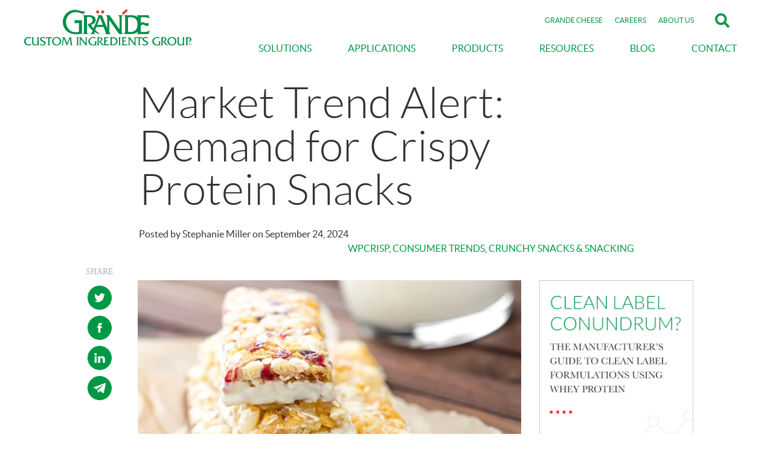

--- FILE ---
content_type: text/html; charset=UTF-8
request_url: https://www.grandecig.com/blog/high-protein-snacks-and-bars
body_size: 19881
content:
<!doctype html><!--[if lt IE 7]> <html class="no-js lt-ie9 lt-ie8 lt-ie7" lang="en-us" > <![endif]--><!--[if IE 7]>    <html class="no-js lt-ie9 lt-ie8" lang="en-us" >        <![endif]--><!--[if IE 8]>    <html class="no-js lt-ie9" lang="en-us" >               <![endif]--><!--[if gt IE 8]><!--><html class="no-js" lang="en-us"><!--<![endif]--><head>
    <meta charset="utf-8">
    <meta http-equiv="X-UA-Compatible" content="IE=edge,chrome=1">
    <meta name="author" content="Stephanie Miller">
    <meta name="description" content="Know the benefits of using whey protein crisps in crunchy snacks like protein bars, cereals, granola and more, plus whey protein vs. plant protein market info.">
    <meta name="generator" content="HubSpot">
    <title>Market Trend Alert: Demand for Crispy ... | Grande CIG Blog</title>
    <link rel="shortcut icon" href="https://www.grandecig.com/hubfs/grande_fav_icon-24-1.png">

    <meta name="viewport" content="width=device-width, initial-scale=1">

    
    <meta property="og:description" content="Know the benefits of using whey protein crisps in crunchy snacks like protein bars, cereals, granola and more, plus whey protein vs. plant protein market info.">
    <meta property="og:title" content="Market Trend Alert: Demand for Crispy Protein Snacks">
    <meta name="twitter:description" content="Know the benefits of using whey protein crisps in crunchy snacks like protein bars, cereals, granola and more, plus whey protein vs. plant protein market info.">
    <meta name="twitter:title" content="Market Trend Alert: Demand for Crispy Protein Snacks">

    

    
    <style>
a.cta_button{-moz-box-sizing:content-box !important;-webkit-box-sizing:content-box !important;box-sizing:content-box !important;vertical-align:middle}.hs-breadcrumb-menu{list-style-type:none;margin:0px 0px 0px 0px;padding:0px 0px 0px 0px}.hs-breadcrumb-menu-item{float:left;padding:10px 0px 10px 10px}.hs-breadcrumb-menu-divider:before{content:'›';padding-left:10px}.hs-featured-image-link{border:0}.hs-featured-image{float:right;margin:0 0 20px 20px;max-width:50%}@media (max-width: 568px){.hs-featured-image{float:none;margin:0;width:100%;max-width:100%}}.hs-screen-reader-text{clip:rect(1px, 1px, 1px, 1px);height:1px;overflow:hidden;position:absolute !important;width:1px}
</style>

    <script type="application/ld+json">
{"@context":"https://schema.org","@type":"VideoObject","caption":{"contentUrl":"https://www.grandecig.com/media-transcripts/186347663227/en.vtt","inLanguage":"en","name":"en Captions"},"contentUrl":"https://156486.fs1.hubspotusercontent-na1.net/hubfs/156486/Videos/WPCrisp_Product-Video_v2-02192025.mp4","dateModified":"2025-11-04T22:08:40.663Z","duration":"PT1M7.777S","height":1080,"name":"WPCrisp - Highest Quality Protein with a Crunch","thumbnailUrl":"https://156486.fs1.hubspotusercontent-na1.net/hubfs/156486/Videos/WPCrisp_Product-Video_v2-02192025.mp4/medium.jpg?t=1750946945403","uploadDate":"2025-02-19T16:03:22.636Z","width":1920}</script>


    

<!-- Dom: www.grandecig.com -->
<meta name="google-site-verification" content="EoxckWrO0fOzQahfccZ1ZlZmkoIRnd11Hf0J3ndQGOc">
<meta name="google-site-verification" content="pxa5XGmoaKGpK95lVNCHdUIFfoq8kmnVe7C-SUdZKP4">
<link rel="shortcut icon" type="image/png" href="https://www.grandecig.com/hubfs/grande_fav_icon-24.png">

<!-- Begin WebTrax -->
<script type="text/javascript"> var wto = wto || []; wto.push(['setWTID', 'wt-3410d581-cec4-4697-8685-7cff0a5c4ee4']); wto.push(['webTraxs']);(function() { var wt = document.createElement('script'); wt.src = document.location.protocol + '//www.webtraxs.com/wt.php'; wt.type = 'text/javascript'; wt.async = true; var s = document.getElementsByTagName('script')[0]; s.parentNode.insertBefore(wt, s); })();</script><noscript>&lt;img  src="https://www.webtraxs.com/webtraxs.php?id=wt-3410d581-cec4-4697-8685-7cff0a5c4ee4&amp;amp;st=img" alt=""&gt;</noscript>
<!-- End WebTrax -->

<script language="JavaScript">

var dest = new Array(4);
dest[0] = window.location.href;
dest[1] = "http://www.grande.com/Pages/Welcome.aspx";
dest[2] = "http://www.grandemilkmarketing.com";
dest[3] = "http://www.grandecheese.com/Pages/Welcome.aspx";

function go(d) {
window.location.href = dest[d.destination.options.selectedIndex];      
}

</script>

<!--[if IE]><link rel="stylesheet" href="/Portals/156486/ie.css" type="text/css" media="screen, projection" /><![endif]-->

<!--<script type="text/javascript" src="http://cdn2.hubspot.net/hub/156486/file-1615365765-js/js/stacktable.js"></script>

 <link type="text/css" href="http://cdn2.hubspot.net/hub/156486/file-1615360745-css/css/stacktable.css" /> -->

<!-- <script async src="https://www.grandecig.com/hubfs/js/lazysizes.min.js"></script> -->

<!-- Google Tag Manager -->
<script>(function(w,d,s,l,i){w[l]=w[l]||[];w[l].push({'gtm.start':
new Date().getTime(),event:'gtm.js'});var f=d.getElementsByTagName(s)[0],
j=d.createElement(s),dl=l!='dataLayer'?'&l='+l:'';j.async=true;j.src=
'https://www.googletagmanager.com/gtm.js?id='+i+dl;f.parentNode.insertBefore(j,f);
})(window,document,'script','dataLayer','GTM-MQLWD78');</script>
<!-- End Google Tag Manager 0-0 -->

<!-- Preload Fonts - lessen CLS -->
<link rel="preload" href="https://www.grandecig.com/hubfs/Fonts/lato-regular-webfont.woff2" as="font" type="font/woff2" crossorigin>
<link rel="preload" href="https://www.grandecig.com/hubfs/Fonts/lato-light-webfont.woff2" as="font" type="font/woff2" crossorigin>
<link rel="amphtml" href="https://www.grandecig.com/blog/high-protein-snacks-and-bars?hs_amp=true">

<meta property="og:image" content="https://www.grandecig.com/hubfs/images/blog_images/Consumer-Demand-High-Protein-Snacks-Bars.jpg">
<meta property="og:image:width" content="700">
<meta property="og:image:height" content="400">
<meta property="og:image:alt" content="Consumer-Demand-High-Protein-Snacks-Bars">
<meta name="twitter:image" content="https://www.grandecig.com/hubfs/images/blog_images/Consumer-Demand-High-Protein-Snacks-Bars.jpg">
<meta name="twitter:image:alt" content="Consumer-Demand-High-Protein-Snacks-Bars">

<meta property="og:url" content="https://www.grandecig.com/blog/high-protein-snacks-and-bars">
<meta name="twitter:card" content="summary_large_image">

<link rel="canonical" href="https://www.grandecig.com/blog/high-protein-snacks-and-bars">

<meta property="og:type" content="article">
<link rel="alternate" type="application/rss+xml" href="https://www.grandecig.com/blog/rss.xml">
<meta name="twitter:domain" content="www.grandecig.com">

<meta http-equiv="content-language" content="en-us">





    <style>
      #hs_cos_wrapper_cta { min-height: 540px; }
    </style>
    <link rel="stylesheet" href="https://www.grandecig.com/hubfs/css/layout.min.css">
    <link rel="stylesheet" href="https://www.grandecig.com/hubfs/hub_generated/template_assets/1/9138148640/1749804022197/template_2019_Theme_-_USE_ME.min.css">
    
    
    

  </head>
  <body class="blog-post-page opaque-header   hs-content-id-5168473004 hs-blog-post hs-content-path-blog-high-protein-snacks-and-bars hs-content-name-market-trend-alert-demand-for-crispy-protein-snack hs-blog-name-the-grande-whey-blog hs-blog-id-1588994019" style="">
    <div class="header-container-wrapper">
      <div class="header-container container-fluid">

        <div class="row-fluid-wrapper row-depth-1 row-number-1 ">
          <div class="row-fluid ">
            <div class="span12 widget-span widget-type-global_group " style="" data-widget-type="global_group" data-x="0" data-w="12">
              <div class="" data-global-widget-path="generated_global_groups/9238106437.html"><div class="row-fluid-wrapper row-depth-1 row-number-1 ">
<div class="row-fluid ">
<div id="navbar" class="span12 widget-span widget-type-cell opaque" style="" data-widget-type="cell" data-x="0" data-w="12">

<div class="row-fluid-wrapper row-depth-1 row-number-2 ">
<div class="row-fluid ">
<div class="span12 widget-span widget-type-cell center-container-1200px top-nav" style="" data-widget-type="cell" data-x="0" data-w="12">

<div class="row-fluid-wrapper row-depth-1 row-number-3 ">
<div class="row-fluid ">
<div class="span12 widget-span widget-type-cell menu pb10 plr20" style="" data-widget-type="cell" data-x="0" data-w="12">

<div class="row-fluid-wrapper row-depth-1 row-number-4 ">
<div class="row-fluid ">
<div class="span3 widget-span widget-type-cell " style="" data-widget-type="cell" data-x="0" data-w="3">

<div class="row-fluid-wrapper row-depth-2 row-number-1 ">
<div class="row-fluid ">
<div class="span12 widget-span widget-type-custom_widget header-logo desktop-logo" style="padding-left: 15px; padding-top: 15px;" data-widget-type="custom_widget" data-x="0" data-w="12">
<div id="hs_cos_wrapper_module_1555016166930277" class="hs_cos_wrapper hs_cos_wrapper_widget hs_cos_wrapper_type_module widget-type-linked_image" style="" data-hs-cos-general-type="widget" data-hs-cos-type="module">
    






  



<span id="hs_cos_wrapper_module_1555016166930277_" class="hs_cos_wrapper hs_cos_wrapper_widget hs_cos_wrapper_type_linked_image" style="" data-hs-cos-general-type="widget" data-hs-cos-type="linked_image"><a href="https://www.grandecig.com/" target="_parent" id="hs-link-module_1555016166930277_" style="border-width:0px;border:0px;"><img src="https://www.grandecig.com/hubfs/GCIC-logo-not-tag-rev-svg.svg" class="hs-image-widget " style="width:340px;border-width:0px;border:0px;" width="340" alt="GCIC-logo-not-tag-rev-svg" title="GCIC-logo-not-tag-rev-svg"></a></span></div>

</div><!--end widget-span -->
</div><!--end row-->
</div><!--end row-wrapper -->

<div class="row-fluid-wrapper row-depth-2 row-number-2 ">
<div class="row-fluid ">
<div class="span12 widget-span widget-type-custom_widget header-logo mobile-logo" style="padding-top: 15px;" data-widget-type="custom_widget" data-x="0" data-w="12">
<div id="hs_cos_wrapper_module_1555366536577676" class="hs_cos_wrapper hs_cos_wrapper_widget hs_cos_wrapper_type_module widget-type-linked_image" style="" data-hs-cos-general-type="widget" data-hs-cos-type="module">
    






  



<span id="hs_cos_wrapper_module_1555366536577676_" class="hs_cos_wrapper hs_cos_wrapper_widget hs_cos_wrapper_type_linked_image" style="" data-hs-cos-general-type="widget" data-hs-cos-type="linked_image"><a href="https://www.grandecig.com/" target="_parent" id="hs-link-module_1555366536577676_" style="border-width:0px;border:0px;"><img src="https://www.grandecig.com/hubfs/Grande-Custom-Ingredients-Group-Logo.svg" class="hs-image-widget " style="width:340px;border-width:0px;border:0px;" width="340" alt="Grande-Custom-Ingredients-Group-Logo" title="Grande-Custom-Ingredients-Group-Logo"></a></span></div>

</div><!--end widget-span -->
</div><!--end row-->
</div><!--end row-wrapper -->

</div><!--end widget-span -->
<div class="span9 widget-span widget-type-cell main-nav" style="" data-widget-type="cell" data-x="3" data-w="9">

<div class="row-fluid-wrapper row-depth-2 row-number-3 ">
<div class="row-fluid ">
<div class="span12 widget-span widget-type-cell deck-top-menu" style="" data-widget-type="cell" data-x="0" data-w="12">

<div class="row-fluid-wrapper row-depth-2 row-number-4 ">
<div class="row-fluid ">
<div class="span12 widget-span widget-type-custom_widget courtesy-menu" style="padding-top: 10px;" data-widget-type="custom_widget" data-x="0" data-w="12">
<div id="hs_cos_wrapper_module_163528400261283" class="hs_cos_wrapper hs_cos_wrapper_widget hs_cos_wrapper_type_module" style="" data-hs-cos-general-type="widget" data-hs-cos-type="module"><style>
  .fullscreen-search {
    background: linear-gradient(rgba(0, 0, 0, 0.5), rgba(0, 0, 0, 0.5));
    position: fixed;
    width: 100%;
    height: 100vh;
    top: 0;
    bottom: 0;
    left: 0;
    right: 0;
  }

  .fullscreen-search form {
    width: 100%;
    display: flex;
    flex-direction: row;
  }

  .fullscreen-search input[type="search"] {
    width: 80%;
    border-color: #ed353a;
    border-left-width: 0;
  }

  .fullscreen-search button {
    width: 20%;
  }

  .fullscreen-search button.hs-button.primary {
    background-color: #fff;
    padding: 8px;
  }

  .fullscreen-search button.hs-button.primary:hover {
    color: #fff;
    background-color: #ed353a;
  }

  .vertical-center {
    display: flex;
    height: 100%;
    align-items: center;
  }

  .mw-800 {
    max-width: 800px;
    margin: 0 auto;
    float: none;
  }
  
  #search {
    vertical-align: middle;
  }
  
  .sticky path,
  .opaque-header path {
    fill: rgba(0,152,69,1);
  }
</style>

<a href="https://www.grande.com/" target="_blank">GRANDE CHEESE</a><a href="https://www.grande.com/careers/" target="_blank">CAREERS</a><a href="/about-us">ABOUT US</a>
<a href="javascript:void(0);" id="search"><span class="fss-open-btn"><svg aria-hidden="true" focusable="false" data-prefix="fas" data-icon="search" class="svg-inline--fa fa-search fa-w-16" role="img" xmlns="http://www.w3.org/2000/svg" viewbox="0 0 512 512" style="height: 48px; width: 48px; margin-bottom: 0; padding: 12px; vertical-align: middle;"><path fill="#fff" d="M505 442.7L405.3 343c-4.5-4.5-10.6-7-17-7H372c27.6-35.3 44-79.7 44-128C416 93.1 322.9 0 208 0S0 93.1 0 208s93.1 208 208 208c48.3 0 92.7-16.4 128-44v16.3c0 6.4 2.5 12.5 7 17l99.7 99.7c9.4 9.4 24.6 9.4 33.9 0l28.3-28.3c9.4-9.4 9.4-24.6.1-34zM208 336c-70.7 0-128-57.2-128-128 0-70.7 57.2-128 128-128 70.7 0 128 57.2 128 128 0 70.7-57.2 128-128 128z"></path></svg></span></a>
<div class="fullscreen-search" style="display: none; z-index: 10;">
  <div class="vertical-center mw-800">
    <form action="/hs-search-results" class="search-form">
      <input type="search" class="hs-input" name="term" autocomplete="off" placeholder="Search Grande's Website">
      <button type="submit" class="hs-button primary">Search</button>
    </form>
  </div>
</div></div>

   </div><!--end widget-span -->
    </div><!--end row-->
</div><!--end row-wrapper -->

<div class="row-fluid-wrapper row-depth-2 row-number-5 ">
<div class="row-fluid ">
<div class="span12 widget-span widget-type-menu desktop-menu-style custom-menu-primary1" style="" data-widget-type="menu" data-x="0" data-w="12">
<div class="cell-wrapper layout-widget-wrapper">
<span id="hs_cos_wrapper_wizard_module_301753739782028505925249543720253338397" class="hs_cos_wrapper hs_cos_wrapper_widget hs_cos_wrapper_type_menu" style="" data-hs-cos-general-type="widget" data-hs-cos-type="menu"><div id="hs_menu_wrapper_wizard_module_301753739782028505925249543720253338397" class="hs-menu-wrapper active-branch flyouts hs-menu-flow-horizontal" role="navigation" data-sitemap-name="GCI-Main Menu" data-menu-id="8831237462" aria-label="Navigation Menu">
 <ul role="menu">
  <li class="hs-menu-item hs-menu-depth-1 hs-item-has-children" role="none"><a href="https://www.grandecig.com/#solutions" aria-haspopup="true" aria-expanded="false" role="menuitem">SOLUTIONS</a>
   <ul role="menu" class="hs-menu-children-wrapper">
    <li class="hs-menu-item hs-menu-depth-2" role="none"><a href="/optimization" role="menuitem">Optimization</a></li>
    <li class="hs-menu-item hs-menu-depth-2" role="none"><a href="/durability" role="menuitem">Durability</a></li>
    <li class="hs-menu-item hs-menu-depth-2" role="none"><a href="/versatility" role="menuitem">Versatility</a></li>
    <li class="hs-menu-item hs-menu-depth-2" role="none"><a href="/nutrition" role="menuitem">Nutrition</a></li>
    <li class="hs-menu-item hs-menu-depth-2" role="none"><a href="/texture-mouthfeel" role="menuitem">Texture &amp; Mouthfeel</a></li>
   </ul></li>
  <li class="hs-menu-item hs-menu-depth-1 hs-item-has-children" role="none"><a href="/applications" aria-haspopup="true" aria-expanded="false" role="menuitem">APPLICATIONS</a>
   <ul role="menu" class="hs-menu-children-wrapper">
    <li class="hs-menu-item hs-menu-depth-2" role="none"><a href="/applications#appetizers" role="menuitem">Appetizers</a></li>
    <li class="hs-menu-item hs-menu-depth-2 hs-item-has-children" role="none"><a href="/applications#sauces-soup" role="menuitem">Sauces &amp; Soups</a>
     <ul role="menu" class="hs-menu-children-wrapper">
      <li class="hs-menu-item hs-menu-depth-3" role="none"><a href="/case-studies/mac-cheese" role="menuitem">Mac &amp; Cheese Case Study</a></li>
     </ul></li>
    <li class="hs-menu-item hs-menu-depth-2" role="none"><a href="/applications#meat-products" role="menuitem">Meat Products</a></li>
    <li class="hs-menu-item hs-menu-depth-2" role="none"><a href="/applications#dressings" role="menuitem">Dressings</a></li>
    <li class="hs-menu-item hs-menu-depth-2" role="none"><a href="/applications#bakery" role="menuitem">Bakery</a></li>
    <li class="hs-menu-item hs-menu-depth-2" role="none"><a href="/applications#sports-nutrition" role="menuitem">Sports Nutrition</a></li>
    <li class="hs-menu-item hs-menu-depth-2 hs-item-has-children" role="none"><a href="/applications#nutrition-bars" role="menuitem">Nutrition Bars</a>
     <ul role="menu" class="hs-menu-children-wrapper">
      <li class="hs-menu-item hs-menu-depth-3" role="none"><a href="https://www.grandecig.com/protein-bar-formulation" role="menuitem">Protein Bar Formulation Solutions</a></li>
     </ul></li>
    <li class="hs-menu-item hs-menu-depth-2" role="none"><a href="/applications#ice-cream" role="menuitem">Ice Cream</a></li>
   </ul></li>
  <li class="hs-menu-item hs-menu-depth-1 hs-item-has-children" role="none"><a href="/our-products" aria-haspopup="true" aria-expanded="false" role="menuitem">PRODUCTS</a>
   <ul role="menu" class="hs-menu-children-wrapper">
    <li class="hs-menu-item hs-menu-depth-2" role="none"><a href="/bravo" role="menuitem">Bravo</a></li>
    <li class="hs-menu-item hs-menu-depth-2" role="none"><a href="/durato" role="menuitem">Durato</a></li>
    <li class="hs-menu-item hs-menu-depth-2" role="none"><a href="/festo" role="menuitem">Festo</a></li>
    <li class="hs-menu-item hs-menu-depth-2" role="none"><a href="/gusto" role="menuitem">Gusto</a></li>
    <li class="hs-menu-item hs-menu-depth-2" role="none"><a href="/primo" role="menuitem">Primo</a></li>
    <li class="hs-menu-item hs-menu-depth-2" role="none"><a href="/ultra" role="menuitem">Ultra</a></li>
    <li class="hs-menu-item hs-menu-depth-2" role="none"><a href="/wpcrisp" role="menuitem">WPCrisp</a></li>
   </ul></li>
  <li class="hs-menu-item hs-menu-depth-1 hs-item-has-children" role="none"><a href="/our-resources" aria-haspopup="true" aria-expanded="false" role="menuitem">RESOURCES</a>
   <ul role="menu" class="hs-menu-children-wrapper">
    <li class="hs-menu-item hs-menu-depth-2" role="none"><a href="/our-resources" role="menuitem">Resource Library</a></li>
    <li class="hs-menu-item hs-menu-depth-2" role="none"><a href="/frequently-asked-questions" role="menuitem">FAQ</a></li>
   </ul></li>
  <li class="hs-menu-item hs-menu-depth-1" role="none"><a href="/blog" role="menuitem">BLOG</a></li>
  <li class="hs-menu-item hs-menu-depth-1" role="none"><a href="/contact-us" role="menuitem">CONTACT</a></li>
 </ul>
</div></span></div><!--end layout-widget-wrapper -->
   </div><!--end widget-span -->
    </div><!--end row-->
</div><!--end row-wrapper -->

</div><!--end widget-span -->
</div><!--end row-->
</div><!--end row-wrapper -->

<div class="row-fluid-wrapper row-depth-2 row-number-6 ">
<div class="row-fluid ">
<div class="span12 widget-span widget-type-menu mobile-menu custom-menu-primary2" style="" data-widget-type="menu" data-x="0" data-w="12">
<div class="cell-wrapper layout-widget-wrapper">
<span id="hs_cos_wrapper_module_1555577290702946" class="hs_cos_wrapper hs_cos_wrapper_widget hs_cos_wrapper_type_menu" style="" data-hs-cos-general-type="widget" data-hs-cos-type="menu"><div id="hs_menu_wrapper_module_1555577290702946" class="hs-menu-wrapper active-branch flyouts hs-menu-flow-vertical" role="navigation" data-sitemap-name="GCI-Main Menu" data-menu-id="8967814544" aria-label="Navigation Menu">
 <ul role="menu">
  <li class="hs-menu-item hs-menu-depth-1 hs-item-has-children" role="none"><a href="javascript:;" aria-haspopup="true" aria-expanded="false" role="menuitem">SOLUTIONS</a>
   <ul role="menu" class="hs-menu-children-wrapper">
    <li class="hs-menu-item hs-menu-depth-2" role="none"><a href="/optimization" role="menuitem">Optimization</a></li>
    <li class="hs-menu-item hs-menu-depth-2" role="none"><a href="/durability" role="menuitem">Durability</a></li>
    <li class="hs-menu-item hs-menu-depth-2" role="none"><a href="/versatility" role="menuitem">Versatility</a></li>
    <li class="hs-menu-item hs-menu-depth-2" role="none"><a href="/nutrition" role="menuitem">Nutrition</a></li>
    <li class="hs-menu-item hs-menu-depth-2" role="none"><a href="/texture-mouthfeel" role="menuitem">Texture &amp; Mouthfeel</a></li>
   </ul></li>
  <li class="hs-menu-item hs-menu-depth-1 hs-item-has-children" role="none"><a href="/applications" aria-haspopup="true" aria-expanded="false" role="menuitem">APPLICATIONS</a>
   <ul role="menu" class="hs-menu-children-wrapper">
    <li class="hs-menu-item hs-menu-depth-2" role="none"><a href="/applications#appetizers" role="menuitem">Appetizers</a></li>
    <li class="hs-menu-item hs-menu-depth-2 hs-item-has-children" role="none"><a href="/applications#sauces-soup" role="menuitem">Sauces &amp; Soups</a>
     <ul role="menu" class="hs-menu-children-wrapper">
      <li class="hs-menu-item hs-menu-depth-3" role="none"><a href="/case-studies/mac-cheese" role="menuitem">Mac &amp; Cheese Case Study</a></li>
     </ul></li>
    <li class="hs-menu-item hs-menu-depth-2" role="none"><a href="/applications#meat-products" role="menuitem">Meat Products</a></li>
    <li class="hs-menu-item hs-menu-depth-2" role="none"><a href="/applications#dressings" role="menuitem">Dressings</a></li>
    <li class="hs-menu-item hs-menu-depth-2" role="none"><a href="/applications#bakery" role="menuitem">Bakery</a></li>
    <li class="hs-menu-item hs-menu-depth-2" role="none"><a href="/applications#sports-nutrition" role="menuitem">Sports Nutrition</a></li>
    <li class="hs-menu-item hs-menu-depth-2 hs-item-has-children" role="none"><a href="/applications#nutrition-bars" role="menuitem">Nutrition Bars</a>
     <ul role="menu" class="hs-menu-children-wrapper">
      <li class="hs-menu-item hs-menu-depth-3" role="none"><a href="https://www.grandecig.com/protein-bar-formulation" role="menuitem">Protein Bar Formulation Solutions</a></li>
     </ul></li>
    <li class="hs-menu-item hs-menu-depth-2" role="none"><a href="/applications#ice-cream" role="menuitem">Ice Cream</a></li>
   </ul></li>
  <li class="hs-menu-item hs-menu-depth-1 hs-item-has-children" role="none"><a href="/our-products" aria-haspopup="true" aria-expanded="false" role="menuitem">PRODUCTS</a>
   <ul role="menu" class="hs-menu-children-wrapper">
    <li class="hs-menu-item hs-menu-depth-2" role="none"><a href="/bravo" role="menuitem">Bravo</a></li>
    <li class="hs-menu-item hs-menu-depth-2" role="none"><a href="/durato" role="menuitem">Durato</a></li>
    <li class="hs-menu-item hs-menu-depth-2" role="none"><a href="/primo" role="menuitem">Primo</a></li>
    <li class="hs-menu-item hs-menu-depth-2" role="none"><a href="/ultra" role="menuitem">Ultra</a></li>
    <li class="hs-menu-item hs-menu-depth-2" role="none"><a href="/wpcrisp" role="menuitem">WPCrisp</a></li>
    <li class="hs-menu-item hs-menu-depth-2" role="none"><a href="/festo" role="menuitem">Festo</a></li>
   </ul></li>
  <li class="hs-menu-item hs-menu-depth-1" role="none"><a href="/our-resources" role="menuitem">RESOURCES</a></li>
  <li class="hs-menu-item hs-menu-depth-1" role="none"><a href="/blog" role="menuitem">BLOG</a></li>
  <li class="hs-menu-item hs-menu-depth-1" role="none"><a href="/about-us" role="menuitem">ABOUT US</a></li>
  <li class="hs-menu-item hs-menu-depth-1" role="none"><a href="/contact-us" role="menuitem">CONTACT</a></li>
  <li class="hs-menu-item hs-menu-depth-1" role="none"><a href="https://www.grande.com/careers/" role="menuitem">CAREERS</a></li>
  <li class="hs-menu-item hs-menu-depth-1" role="none"><a href="https://www.grande.com/" role="menuitem">GRANDE CHEESE</a></li>
 </ul>
</div></span></div><!--end layout-widget-wrapper -->
</div><!--end widget-span -->
</div><!--end row-->
</div><!--end row-wrapper -->

</div><!--end widget-span -->
</div><!--end row-->
</div><!--end row-wrapper -->

</div><!--end widget-span -->
</div><!--end row-->
</div><!--end row-wrapper -->

</div><!--end widget-span -->
</div><!--end row-->
</div><!--end row-wrapper -->

</div><!--end widget-span -->
</div><!--end row-->
</div><!--end row-wrapper -->

<div class="row-fluid-wrapper row-depth-1 row-number-1 ">
<div class="row-fluid ">
<div class="span12 widget-span widget-type-custom_widget " style="display: none;" data-widget-type="custom_widget" data-x="0" data-w="12">
<div id="hs_cos_wrapper_module_1627336906976202" class="hs_cos_wrapper hs_cos_wrapper_widget hs_cos_wrapper_type_module" style="" data-hs-cos-general-type="widget" data-hs-cos-type="module"><style>
  .sticky-logo {
    display: none!important;
  }

  /* The sticky class is added to the navbar with JS when it reaches its scroll position */
  .sticky {
    position: fixed;
    top: 0;
    width: 100%!important;
    background-color: #fff;
    z-index: 4;
    box-shadow: 2px 2px 3px #88888854;
  }

  @media (max-width: 767px){
    .sticky {
      height: 100px;
      padding: 8px;
    }
  }

  .sticky .menu li a,
  .sticky .courtesy-menu a,
  .transparent-background .sticky .menu li a,
  .transparent-background .sticky .courtesy-menu a {
    color: #000;
  }

  /* Add some top padding to the page content to prevent sudden quick movement (as the navigation bar gets a new position at the top of the page (position:fixed and top:0) */
  .sticky + .body-container-wrapper {
    padding-top: 60px;
  }

  .opaque .desktop-logo,
  .sticky .desktop-logo {
    display: none!important;
  }

  .sticky .sticky-logo {
    display: block!important;
  }

  .desktop-menu-style ul{
    float: right;
  }

  /* ==========================================================================
  Custom Menu Primary
  ========================================================================== */


  /* Parent List */
  .custom-menu-primary2 .hs-menu-wrapper > ul{ 
    background:;
  }
  .custom-menu-primary2 .hs-menu-wrapper > ul > li {
    background:;
  }
  .custom-menu-primary2 .hs-menu-wrapper > ul > li > a {
    color:;
  }
  .custom-menu-primary2 .hs-menu-wrapper > ul > li > a:hover {
    color:;
  }

  /* Child List */
  .custom-menu-primary2 .hs-menu-wrapper > ul ul{}
  .custom-menu-primary2 .hs-menu-wrapper > ul ul li {
    background:;
  }
  .custom-menu-primary2 .hs-menu-wrapper > ul ul li a {
    color:;
  }
  .custom-menu-primary2 .hs-menu-wrapper > ul ul li a:hover {
    color:;
  }

  .custom-menu-primary2 .hs-menu-depth-2:has(ul.child-list--open){
    padding-bottom: 0px!important;
  }

  /* Override max width on menu links */
  .custom-menu-primary2 .hs-menu-wrapper > ul li a, 
  .hs-menu-wrapper.hs-menu-flow-horizontal > ul li.hs-item-has-children ul.hs-menu-children-wrapper li a {
    overflow: visible!important;
    max-width: none!important;
    width: auto!important;
  }

  .custom-menu-primary2 ul.hs-menu-children-wrapper {
    box-shadow: none;
  }

  /* Fix menu disappearing on desktop after toggling mobile menu */
  @media screen and (min-width:1051px){
    .custom-menu-primary2 .hs-menu-wrapper { 
      display:block!important;
    }
    .mobile-menu{display:none!important}


  }




  /* ==========================================================================
  Mobile Menu - Hubspot Standard Toggle Menu
  ========================================================================== */


  /**
  * Special Note
  *
  * When the menu is open, a class of .mobile-open is applied to the body. You can 
  * use this for custom styling on any element when the menu is in the open position.                     
  */

  .mobile-trigger, .child-trigger {
    display: none; /* Hide button on Desktop */
  }

  @media only screen and (min-width:1049px){
    .hs-menu-depth-2 > ul {
      border-top-left-radius: 0px;
      border-bottom-left-radius: 0px;
    }
  }

  @media only screen and (min-width:768px) and (max-width: 1024px) and (orientation : portrait){

    body .mobile-trigger {
      top: 25px!important;
    }
  } 
  @media only screen and (min-width:768px) and (max-width: 1024px) and (orientation : landscape){

    body .mobile-trigger {
      top: 00px!important;
    }
  }

  @media (max-width: 1050px){
    .mobile-menu.custom-menu-primary2.js-enabled,
    .mobile-open .custom-menu-primary2.js-enabled .hs-menu-wrapper {
      display: none;
    }

    .mobile-menu{display:block!important}

    .deck-top-menu{display:none!important}  
    .close-top span {
      float: left;
      padding-top: 4px;
      display: inline-block;
      width: 100px;
      text-align: left;
    }

    .main-nav a {
      text-decoration: none;
    }
    .main-nav-wrapper {
      position: absolute;
      padding: 15px;
      width: 100%!important;
    }

    .mobile-trigger {
      position: absolute;
      top: -50px!important;
    }
    .custom-menu-primary2 .hs-menu-wrapper > ul{
      float: left!important;
      width: 100%!important;
    }

    .close-top {
      padding: 20px;
      text-align: right;
      background: #4d4d4d;
      color: #fff;
      margin-bottom:20px;
      float: left;
      width: 100%;
    }

    .close-top svg:not(:root).svg-inline--fa {
      font-size: 50px;
      width: 2em;
      margin: 0 0 0px;
      color: #fff!important;
      font-size: 25px;
      font-weight: 400;
      float: right;
    }

    .close-top a i {
      color: #fff!important;
      font-size:25px;
      font-weight: 400;
    }

    .custom-menu-primary2.js-enabled .hs-menu-wrapper {
      position: fixed;
      top: 0;
      right: -100%;
      height: 100%;
      z-index: 300000;
      overflow-y: auto;
      overflow-x: hidden;
      opacity: 1;
      display: block!important;
      background-color: #f9f9f9;
      width: 100%;
      -webkit-transform: translateX(0);
      -moz-transform: translateX(0);
      -ms-transform: translateX(0);
      -o-transform: translateX(0);
      transform: translateX(0);
      -webkit-transition: -webkit-transform .5s;
      -moz-transition: -moz-transform .5s;
      -ms-transition: -ms-transform .5s;
      -o-transition: -o-transform .5s;
      transition: transform .5s;
    } 

    .mobile-open .custom-menu-primary2.js-enabled .hs-menu-wrapper {
      background-color: #f9f9f9;
      width: 100%;
      -webkit-transform: translateX(-100%);
      -moz-transform: translateX(-100%);
      -ms-transform: translateX(-100%);
      -o-transform: translateX(-100%);
      transform: translateX(-100%);
    } 




    /* Variables
    ========================================================================== */

       /* Set Mobile Menu Background Color */
          /* Set Link Color */
     /* Set Link Hover Color */

    /* 
    * Menu Reset
    *
    * Remove styling from desktop version of custom-menu-primary. Place any 
    * additional CSS you want removed from the mobile menu in this reset 
    */
    .custom-menu-primary2{
      display: block;
      float: none;
      position: static;
      top: auto;
      right: auto;
      left: auto;
      bottom: auto;
      padding: 0px;
      margin: 0px;
      background-image: none;
      background-color: rgba(0, 0, 0, .05)!important;
      border: 0px;
      -webkit-border-radius: 0px;
      -moz-border-radius: 0px;
      border-radius: 0px;
      -webkit-box-shadow: none;
      -moz-box-shadow:    none;
      box-shadow:         none; 
      max-width: none;
      width: 100%;
      height: auto;
      line-height: 1;  
      font-weight: normal;
      text-decoration: none;
      text-indent: 0px;
      text-align: left;
      color:#ffffff;
    }

    .custom-menu-primary2,
    .custom-menu-primary2 .hs-menu-wrapper > ul,
    .custom-menu-primary2 .hs-menu-wrapper > ul li,
    .custom-menu-primary2 .hs-menu-wrapper > ul li a {
      display: block;
      float: none;
      position: static;
      top: auto;
      right: auto;
      left: auto;
      bottom: auto;
      padding: 0px;
      margin: 0px;
      background-image: none;
      background-color: transparent;
      border: 0px;
      -webkit-border-radius: 0px;
      -moz-border-radius: 0px;
      border-radius: 0px;
      -webkit-box-shadow: none;
      -moz-box-shadow:    none;
      box-shadow:         none; 
      max-width: none;
      width: 100%;
      height: auto;
      line-height: 1;  
      font-weight: normal;
      text-decoration: none;
      text-indent: 0px;
      text-align: left;
      color:#ffffff;
    }


    /* Toggle Button
    ========================================================================== */

    .mobile-trigger {
      display: inline-block!important;
      cursor: pointer;
      position: absolute;
      top: 0px;
      right: 10px;
      width: auto;
      height: auto;
      padding: 7px 10px 8px 10px;
      background: #029845;
      border: 0px solid #000000;
      font-size: 16px;
      font-weight: normal;
      text-align: left;
      text-transform: uppercase;
      -webkit-border-radius: 4px;
      -moz-border-radius: 4px;
      border-radius: 4px;
      color: #fff;
      z-index: 9;
    }
    .mobile-trigger:hover {
      text-decoration: none; /* Removes link text underline on button */
      color:#ffffff;
      background-color: #029845; 
      border-color: transparent;
    }

    /* Change button when menu is open */
    .mobile-open .mobile-trigger {
      color:#ffffff;
      background-color: #ffffff; 
      border-color: transparent;
    }


    /* Toggle Button Icon
    ========================================================================== */

    .mobile-trigger i {
      display: inline;
      position: relative;
      top: -4px;
    }
    .mobile-trigger i:before, .mobile-trigger i:after {
      position: absolute;
      content: '';
    }

    .mobile-trigger i, .mobile-trigger i:before, .mobile-trigger i:after {
      width: 22px; /* Icon line width */
      height: 2px; /* Icon line height */
      -webkit-border-radius: 1px;
      -moz-border-radius: 1px;
      border-radius: 1px;
      background-color: #fff; /* Icon color */
      display: inline-block;
    }

    .sticky .mobile-trigger i,.sticky .mobile-trigger i:before,.sticky .mobile-trigger i:after {
      background-color: #fff; /* Mobile Sticky Icon Color */
    }

    .mobile-trigger i:before{
      top: -6px; /* Position top line */
    }
    .mobile-trigger i:after {
      top: 6px; /* Position bottom line */
    }

    .mobile-trigger:hover i, .mobile-trigger:hover i:before, .mobile-trigger:hover i:after,  
    .mobile-open .mobile-trigger i, .mobile-open .mobile-trigger i:before, .mobile-open .mobile-trigger i:after {
      background-color: #ffffff; /* Icon color */
    }


    /* Child Toggle Button
    ========================================================================== */

    .child-trigger {
      display: block!important; /* Hide button on Desktop */
      cursor: pointer; /* Mouse pointer type on hover */
      position: absolute;
      top: 0px;
      right: 0px;
      width: 90px!important; /* Button width - Extra wide trigger + text-align center for better UX */
      text-align: center;
      min-width: 55px!important;
      padding: 0!important;
      border-left: 1px dotted rgba(255, 255, 255, .20);
      height: 0px!important;
      padding-top: 20px!important;
      height: 55px!important; /* Button height */
      padding: 0!important;
      border-left: 1px dotted rgba(255, 255, 255, .20);
    }

    .child-trigger:hover {
      text-decoration: none;
    }

    .child-trigger img{
      position: relative;
      top: 45%; /* Centers icon inside button */
      margin: 0 auto!important;
      -webkit-transform: rotate(0deg);
      -ms-transform: rotate(0deg);
      transform: rotate(0deg);
    }
    .child-trigger img{
      position: absolute;
      /**    content: "\f107";**/
      content: "\f078"
        display: inline-block;
      font-family: FontAwesome;
      font-style: normal;
      font-weight: normal;
      line-height: 1;
      -webkit-font-smoothing: antialiased;
      -moz-osx-font-smoothing: grayscale;
      color: black;
      font-size:22px;
    }

    .child-trigger img{
      -webkit-transform: rotate(-0deg);
      -ms-transform: rotate(-00deg);
      transform: rotate(-00deg);
      transition-duration: 0.5s;
    }
    .child-trigger.child-open img{
      -webkit-transform: rotate(-180deg);
      -ms-transform: rotate(-180deg);
      transform: rotate(-180deg);
      transition-duration: 0.5s;
    }
    .child-trigger.child-open i {}


    /* Child Toggle Button Icon & Animations
    ========================================================================== */

    .child-trigger i {
      position: relative;
      top: 50%; /* Centers icon inside button */
      margin: 0 20px 0 0!important; /* offsets the crosshairs from the right side */
      float: right; /* Moves the crosshair to the right */
    }

    .child-trigger i:after {
      position: absolute;
      content: '';
    }

    .child-trigger i, .child-trigger i:after {
      width: 10px; /* Icon line width */
      height: 1px; /* Icon line height */
      background-color:#ffffff; /* Icon color */
      display: block;
    }

    .child-trigger i:after {
      -webkit-transform: rotate(-90deg);
      -ms-transform: rotate(-90deg);
      transform: rotate(-90deg);
    }

    .child-trigger.child-open i:after {
      -webkit-transform: rotate(-180deg);
      -ms-transform: rotate(-180deg);
      transform: rotate(-180deg);
    }

    .child-trigger.child-open i {
      -webkit-transform: rotate(180deg);
      -ms-transform: rotate(180deg);
      transform: rotate(180deg);
    }

    .custom-menu-primary2 .hs-menu-wrapper > ul li a, .hs-menu-wrapper.hs-menu-flow-horizontal > ul li.hs-item-has-children ul.hs-menu-children-wrapper li a {
      border: 0px;
    }

    .custom-menu-primary2 .hs-menu-wrapper > ul li.hs-menu-depth-1 {
      border-bottom: 1px solid #efefef;
    }

    .custom-menu-primary2 .hs-menu-wrapper li.hs-menu-depth-2 > a:has(+.child-open){
      padding-bottom: 5px !important;
    }

    ul.child-list--open {
      display: block!important;
      transition-duration: 0.5s;
    }

    /* Menu Styles on Mobile Devices
    ========================================================================== */  

    .custom-menu-primary2.js-enabled{
      position: relative;
      padding-top: 0px; /* Makes room for button */
      margin: 10px 0 10px 0;
    }

    /* Hide menu on mobile */
    .custom-menu-primary2.js-enabled .hs-menu-wrapper,
    .custom-menu-primary2.js-enabled .hs-menu-children-wrapper {
      display: none;
    }  

    /* Make child lists appear below parent items */
    .custom-menu-primary2 ul.hs-menu-children-wrapper {
      visibility: visible!important;
      opacity: 1!important;
      position: static!important;
      display: none;
    }

    /* Mobile Menu Styles */ 

    .custom-menu-primary2 .hs-menu-wrapper {
      background-color:#000000; /* Menu background color set off global menuColorMobile variable */
      width: 100%; /* Full screen width */
    }

    /* Level 1 Menu List Styles */
    .custom-menu-primary2 .hs-menu-wrapper > ul > li {
      position: relative;
    }
    .custom-menu-primary2 .hs-menu-wrapper > ul > li a {
      font-size: 22px; /* Font size of top level list items */
      line-height: 45px;
      overflow: visible;
    }

    .custom-menu-primary2 .hs-menu-wrapper .hs-menu-depth-1 > a {
      padding: 5px 10px!important;
    }

    /**
    .custom-menu-primary2 .hs-menu-wrapper > ul li {
    border-top: 1px dotted rgba(255, 255, 255, .35); 
  }**/

    .custom-menu-primary2 .hs-menu-wrapper > ul li li {
      border: 0;
      padding: 2px 5px;
    }

    .custom-menu-primary2 li.hs-menu-depth-2 {
      border-bottom: 1px solid #f3f3f3!important;
    }

    .custom-menu-primary2 .hs-menu-wrapper >  ul li a {
      padding: 0 10px;
      color:#ffffff; /* link color set by global mobile-aColor variable */
    }
    .custom-menu-primary2 .hs-menu-wrapper > ul li a:hover {
      color: 000; /* link hover color set by global mobile-aColorHover variable */
    }

    /* Level 2 and Higher Menu List Styles */
    .custom-menu-primary2 .hs-menu-wrapper > ul ul li {
      background-color: rgba(255, 255, 255, .08);
    }
    .custom-menu-primary2 .hs-menu-wrapper > ul ul li a {
      text-indent: 10px; /* Indent Child lists */
      font-size: 14px; /* Font size of child lists */
    }

    /* Level 3 and Higher Menu List Styles */
    .custom-menu-primary2 .hs-menu-wrapper > ul ul ul li a {
      text-indent: 30px; /* Indent Child lists */
    }
    .custom-menu-primary2 .hs-menu-wrapper > ul ul ul ul li a {
      text-indent: 50px; /* Indent Child lists */
    }

    .custom-menu-primary2 .hs-menu-wrapper > ul li a {
      padding: 0px 10px!important;
      color: #000;
      font-size: 16px;
    }

    .custom-menu-primary2 ul.hs-menu-children-wrapper {
      background: rgba(0, 0, 0, .05)!important;
      border: 0px;
    }
    .custom-menu-primary2 ul.hs-menu-children-wrapper li a {
      font-size:14px;
    }
  }

  @media (max-width: 767px){

    .mobile-menu.custom-menu-primary2.js-enabled {
      min-height: 0!important;
      margin: 0!important;
    }

    .padding-top-25.menu {
      padding: 0px!important;
    }

    .menu img:not([alt='down-arrow']) {
      padding-top: 0px!important;
      max-width: 200px!important;
    }

    .menu img[alt='down-arrow']{
      display: inline-block;
      max-width: 13px!important;;
    }

    .transparent-background {
      padding: 20px 0px!important;
    }

    body .mobile-trigger {
      top: -20px!important;
    }

  }
</style>

<script>
  const mobileMenu               = document.querySelector('.custom-menu-primary2');
  const mobileMenuWrapper        = mobileMenu.querySelector('.hs-menu-wrapper');
  const mobileMenuChildrenLinks  = mobileMenu.querySelectorAll('.flyouts .hs-item-has-children > a');
  const mobileMenuWrapperList    = mobileMenu.querySelector('.hs-menu-wrapper > ul');

  // Flag JS and insert toggles
  mobileMenu.classList.add('js-enabled');
  mobileMenuWrapper.insertAdjacentHTML(
    'beforebegin',
    '<div class="mobile-trigger"><i></i></div>'
  );
  mobileMenuWrapperList.insertAdjacentHTML(
    'beforebegin',
    '<div class="close-top"><span>Menu</span><a href="#" class="mobmenu-right-bt"><i class="fa fa-times"></i></a></div>'
  );

  // Inject child‐triggers
  mobileMenuChildrenLinks.forEach(link => {
    link.insertAdjacentHTML(
      'afterend',
      '<div class="child-trigger"><img src="https://www.grandecig.com/hubfs/2019/charts/down-arrow.png" alt="down-arrow" width="13"></div>'
    );
  });

  // Grab triggers and buttons
  const childTriggers = mobileMenu.querySelectorAll('.child-trigger');
  const mobileTrigger = document.querySelector('.mobile-trigger');
  const closeButton   = document.querySelector('.mobmenu-right-bt');

  // Close every open submenu
  function closeAllChildren(){
    childTriggers.forEach(ct => ct.classList.remove('child-open'));
    document.querySelectorAll('.child-list--open').forEach(list => {
      list.classList.remove('child-list--open');
    });
  }

  // Mobile menu open/close
  mobileTrigger.addEventListener('click', () => {
    document.body.classList.toggle('mobile-open');
    closeAllChildren();
  });

  closeButton.addEventListener('click', e => {
    e.preventDefault();
    document.body.classList.toggle('mobile-open');
    closeAllChildren();
  });

  // Per‐level child‐trigger logic
  childTriggers.forEach(trigger => {
    trigger.addEventListener('click', e => {
      e.stopPropagation();  // don’t bubble up and re-close parent levels

      const parentLi = trigger.parentElement;     // the <li> that holds this trigger
      const parentUl = parentLi.parentElement;    // the <ul> of this level

      // Close only this level’s siblings
      Array.from(parentUl.children).forEach(li => {
        const sib = li.querySelector('.child-trigger');
        if (sib && sib!== trigger){
          sib.classList.remove('child-open');
          const sibMenu = sib.nextElementSibling;
          if (sibMenu) sibMenu.classList.remove('child-list--open');
        }
      });

      // Toggle the clicked trigger + its submenu
      trigger.classList.toggle('child-open');
      const myMenu = trigger.nextElementSibling;
      if (myMenu){
        myMenu.classList.toggle('child-list--open');
      }
    });
  });
</script></div>

</div><!--end widget-span -->
</div><!--end row-->
</div><!--end row-wrapper -->

<div class="row-fluid-wrapper row-depth-1 row-number-2 ">
<div class="row-fluid ">
<div class="span12 widget-span widget-type-custom_widget html-block hidden" style="min-height:0px !important;" data-widget-type="custom_widget" data-x="0" data-w="12">
<div id="hs_cos_wrapper_module_15555774420951039" class="hs_cos_wrapper hs_cos_wrapper_widget hs_cos_wrapper_type_module" style="" data-hs-cos-general-type="widget" data-hs-cos-type="module"><script>
// When the user scrolls the page, execute myFunction 
window.onscroll = function() {myFunction()};
// Get the navbar
var navbar = document.getElementById("navbar");
// Get the offset position of the navbar
var sticky = navbar.offsetTop;
// Add the sticky class to the navbar when you reach its scroll position. Remove "sticky" when you leave the scroll position
function myFunction() {
if (window.pageYOffset >= sticky+400) {
navbar.classList.add("sticky")
} else {
navbar.classList.remove("sticky");
}
}
</script></div>

</div><!--end widget-span -->
</div><!--end row-->
</div><!--end row-wrapper -->
</div>
            </div><!--end widget-span -->
          </div><!--end row-->
        </div><!--end row-wrapper -->

      </div><!--end header -->
    </div><!--end header wrapper -->

    <div class="body-container-wrapper">
      <div class="body-container container-fluid">

        <div class="row-fluid-wrapper row-depth-1 row-number-1 ">
          <div class="row-fluid ">
            <div class="span12 widget-span widget-type-custom_widget " style="" data-widget-type="custom_widget" data-x="0" data-w="12">
              <div id="hs_cos_wrapper_module_151456960811572" class="hs_cos_wrapper hs_cos_wrapper_widget hs_cos_wrapper_type_module widget-type-blog_content" style="" data-hs-cos-general-type="widget" data-hs-cos-type="module">
    <div class="blog-section">
<div class="blog-post-wrapper cell-wrapper">
<div class="intro">
<div class="container">
<h1><span id="hs_cos_wrapper_name" class="hs_cos_wrapper hs_cos_wrapper_meta_field hs_cos_wrapper_type_text" style="" data-hs-cos-general-type="meta_field" data-hs-cos-type="text">Market Trend Alert: Demand for Crispy Protein Snacks</span></h1>
<div class="post-author d-flex align-items-center">
<div class="infos">
<div id="hubspot-author_data" class="hubspot-editable" data-hubspot-form-id="author_data" data-hubspot-name="Blog Author" style="float: left;">
Posted by <a class="author-link" href="https://www.grandecig.com/blog/author/stephanie-miller">Stephanie Miller</a> on September 24, 2024
</div>
<div class="topic-links">
<a class="topic-link" href="https://www.grandecig.com/blog/topic/wpcrisp">WPCrisp</a>,
<a class="topic-link" href="https://www.grandecig.com/blog/topic/consumer-trends">Consumer Trends</a>,
<a class="topic-link" href="https://www.grandecig.com/blog/topic/crunchy-snacks-snacking">Crunchy Snacks &amp; Snacking</a>
</div>
</div>
</div>
</div>
</div>
<div class="post-body">
<div class="container">
<div class="row justify-content-md-center">
<div class="col-md-1 p-0">
<div class="social-sharing pt-1">
<ul class="list-unstyled">
<li>Share</li>
<li>
<a rel="noopener" href="http://twitter.com/share?url=https://www.grandecig.com/blog/high-protein-snacks-and-bars&amp;text=Market%20Trend%20Alert:%20Demand%20for%20Crispy%20Protein%20Snacks" target="_blank">
<svg width="40px" height="40px" viewbox="0 0 40 40" version="1.1" xmlns="http://www.w3.org/2000/svg" xmlns:xlink="http://www.w3.org/1999/xlink">
<path fill="#1DA1F2" d="M20,40 C8.954305,40 0,31.045695 0,20 C0,8.954305 8.954305,0 20,0 C31.045695,0 40,8.954305 40,20 C40,31.045695 31.045695,40 20,40 Z M28.3426667,12.9142222 C27.6417778,13.3395556 26.868,13.6484444 26.0404444,13.8142222 C25.3813333,13.092 24.4386667,12.6417778 23.3964444,12.6417778 C21.3968889,12.6417778 19.7746667,14.3057778 19.7746667,16.3564444 C19.7746667,16.648 19.8057778,16.9306667 19.8684444,17.2026667 C16.8573333,17.0475556 14.188,15.5702222 12.4,13.3195556 C12.088,13.8702222 11.9093333,14.5088889 11.9093333,15.1893333 C11.9093333,16.4777778 12.5488889,17.6151111 13.5213333,18.2817778 C12.9284444,18.2635556 12.3684444,18.0951111 11.8795556,17.8186667 L11.8795556,17.8644444 C11.8795556,19.6648889 13.1288889,21.1666667 14.7871111,21.5071111 C14.4831111,21.5937778 14.1631111,21.6373333 13.8324444,21.6373333 C13.5995556,21.6373333 13.3711111,21.6151111 13.1506667,21.5715556 C13.6115556,23.0471111 14.9488889,24.1217778 16.5346667,24.1506667 C15.2946667,25.1475556 13.7315556,25.7417778 12.0351111,25.7417778 C11.7426667,25.7417778 11.4533333,25.7244444 11.1711111,25.6906667 C12.7742222,26.7431111 14.6795556,27.3582222 16.7244444,27.3582222 C23.3893333,27.3582222 27.0324444,21.6986667 27.0324444,16.7888889 C27.0324444,16.6275556 27.0293333,16.4653333 27.0231111,16.3075556 C27.7311111,15.7835556 28.3457778,15.1302222 28.8293333,14.3848889 C28.1804444,14.68 27.4822222,14.88 26.7488889,14.9688889 C27.4973333,14.5093333 28.0715556,13.7813333 28.3426667,12.9142222 Z" fill-rule="nonzero"></path>
</svg>
</a>
</li>
<li>
<a rel="noopener" href="http://www.facebook.com/sharer.php?u=https://www.grandecig.com/blog/high-protein-snacks-and-bars" target="_blank">      
<svg width="40px" height="40px" viewbox="0 0 40 40" version="1.1" xmlns="http://www.w3.org/2000/svg" xmlns:xlink="http://www.w3.org/1999/xlink">
<path fill="#3B5998" d="M20,40 C8.954305,40 0,31.045695 0,20 C0,8.954305 8.954305,0 20,0 C31.045695,0 40,8.954305 40,20 C40,31.045695 31.045695,40 20,40 Z M23.7244444,11.8946667 C23.6857778,11.8893333 23.6622222,11.8835556 23.6373333,11.8835556 C22.756,11.8817778 21.8733333,11.8671111 20.9915556,11.8835556 C20.4155556,11.8937778 19.8573333,12.0195556 19.3515556,12.3151111 C18.3671111,12.8893333 17.9342222,13.8022222 17.8488889,14.8902222 C17.7964444,15.5573333 17.8271111,16.2306667 17.8204444,16.9017778 C17.8195556,16.9742222 17.82,17.0462222 17.82,17.1444444 C17.2733333,17.1444444 16.7502222,17.1444444 16.2262222,17.1444444 C16.2262222,18.1124444 16.2262222,19.0537778 16.2262222,20.0142222 C16.7586667,20.0142222 17.2786667,20.0142222 17.8191111,20.0142222 C17.8191111,22.7271111 17.8191111,25.4208889 17.8191111,28.1244444 C18.9542222,28.1244444 20.0675556,28.1244444 21.1991111,28.1244444 C21.1991111,25.4186667 21.1991111,22.7257778 21.1991111,20.0115556 C21.9653333,20.0115556 22.7146667,20.0115556 23.4777778,20.0115556 C23.5764444,19.0488889 23.6728889,18.1057778 23.7728889,17.1377778 C22.9088889,17.1377778 22.0617778,17.1377778 21.2048889,17.1377778 C21.2048889,16.5142222 21.1844444,15.9124444 21.2115556,15.312 C21.2306667,14.896 21.5111111,14.6751111 21.9355556,14.6715556 C22.3208889,14.6688889 22.7062222,14.6711111 23.092,14.6711111 C23.3008889,14.6711111 23.5093333,14.6711111 23.7244444,14.6711111 C23.7244444,13.736 23.7244444,12.8244444 23.7244444,11.8946667 Z" fill-rule="nonzero"></path>
</svg>
</a>
</li>
<li>
<a rel="noopener" href="https://www.linkedin.com/shareArticle?mini=true&amp;url=https://www.grandecig.com/blog/high-protein-snacks-and-bars" target="_blank">
<svg width="40px" height="40px" viewbox="0 0 40 40" version="1.1" xmlns="http://www.w3.org/2000/svg" xmlns:xlink="http://www.w3.org/1999/xlink">
<path fill="#0077B5" d="M20,40 C8.954305,40 0,31.045695 0,20 C0,8.954305 8.954305,0 20,0 C31.045695,0 40,8.954305 40,20 C40,31.045695 31.045695,40 20,40 Z M11.676,17.1417778 L11.676,27.9688889 L15.0937778,27.9688889 L15.0937778,17.1417778 L11.676,17.1417778 Z M24.4302222,17.0373333 C22.472,17.0373333 21.2457778,18.0982222 21.0182222,18.8408889 L21.0182222,17.1417778 L17.18,17.1417778 C17.2284444,18.044 17.18,27.9688889 17.18,27.9688889 L21.0182222,27.9688889 L21.0182222,22.1102222 C21.0182222,21.7844444 21.0031111,21.4591111 21.1026667,21.2253333 C21.3666667,20.5746667 21.9333333,19.8986667 22.9524444,19.8986667 C24.2848889,19.8986667 24.8906667,20.9 24.8906667,22.3662222 L24.8906667,27.9688889 L28.7666667,27.9688889 L28.7666667,21.9484444 C28.7671111,18.5951111 26.8586667,17.0373333 24.4302222,17.0373333 Z M13.3213333,12.0306667 C12.0595556,12.0306667 11.2342222,12.8408889 11.2342222,13.9102222 C11.2342222,14.9595556 12.036,15.7875556 13.2737778,15.7875556 L13.2977778,15.7875556 C14.5826667,15.7875556 15.3822222,14.9568889 15.3822222,13.908 C15.3577778,12.8391111 14.5822222,12.0306667 13.3213333,12.0306667 Z" fill-rule="nonzero"></path>
</svg>
</a>
</li>
<li>
<a rel="noopener" href="mailto:%20?body=https://www.grandecig.com/blog/high-protein-snacks-and-bars" target="_blank">
<svg width="40px" height="40px" viewbox="0 0 40 40" version="1.1" xmlns="http://www.w3.org/2000/svg" xmlns:xlink="http://www.w3.org/1999/xlink">
<path fill="#4b7bec" d="M20,40 C31.045695,40 40,31.045695 40,20 C40,8.954305 31.045695,0 20,0 C8.954305,0 0,8.954305 0,20 C0,31.045695 8.954305,40 20,40 Z M20.6551111,24.7795556 C19.8848889,25.5297778 19.1213333,26.2675556 18.3648889,27.0111111 C18.1004444,27.2715556 17.8031111,27.4155556 17.4235556,27.3955556 C17.1644444,27.3817778 17.0195556,27.268 16.94,27.0222222 C16.3604444,25.2235556 15.7724444,23.4293333 15.196,21.6288889 C15.14,21.4542222 15.0573333,21.3693333 14.8804444,21.3146667 C13.5151111,20.8977778 12.1524444,20.4711111 10.792,20.0386667 C10.5826667,19.972 10.3715556,19.8848889 10.1906667,19.7617778 C9.91111111,19.5724444 9.87022222,19.2635556 10.1208889,19.0413333 C10.3524444,18.8364444 10.6288889,18.6577778 10.916,18.544 C12.5848889,17.8826667 14.2626667,17.2426667 15.9377778,16.5968889 C20.1888889,14.9555556 24.44,13.3155556 28.6915556,11.6742222 C29.5,11.3617778 30.1213333,11.8017778 30.0373333,12.676 C29.9835556,13.2351111 29.8386667,13.7853333 29.7217778,14.3373333 C28.7986667,18.696 27.8746667,23.0551111 26.9466667,27.4128889 C26.7262222,28.4475556 25.9995556,28.7177778 25.148,28.0897778 C23.7217778,27.0386667 22.2968889,25.984 20.8715556,24.9311111 C20.8035556,24.8817778 20.7328889,24.8342222 20.6551111,24.7795556 Z M17.4537778,26.1031111 C17.4697778,26.0986667 17.4857778,26.0942222 17.5017778,26.0902222 C17.5106667,26.0493333 17.5235556,26.0093333 17.5271111,25.9688889 C17.6186667,24.9808889 17.7155556,23.9933333 17.7951111,23.0035556 C17.8128889,22.7831111 17.8884444,22.6266667 18.0542222,22.4782222 C19.3688889,21.3026667 20.6755556,20.1195556 21.9848889,18.9391111 C23.4342222,17.632 24.884,16.3262222 26.328,15.0137778 C26.4173333,14.9328889 26.4546667,14.7951111 26.516,14.6831111 C26.38,14.6684444 26.2342222,14.6137778 26.1106667,14.6457778 C25.9422222,14.6893333 25.7826667,14.7871111 25.6324444,14.8817778 C22.4337778,16.8964444 19.2377778,18.9146667 16.0368889,20.9253333 C15.856,21.0391111 15.8222222,21.1355556 15.8911111,21.3342222 C16.1271111,22.012 16.3417778,22.696 16.5644444,23.3786667 C16.8608889,24.2871111 17.1573333,25.1951111 17.4537778,26.1031111 Z" fill-rule="nonzero"></path>
</svg>
</a>
</li>
</ul>
</div>
</div>
<div class="col-md-8 col-lg-7">
<span id="hs_cos_wrapper_post_body" class="hs_cos_wrapper hs_cos_wrapper_meta_field hs_cos_wrapper_type_rich_text" style="" data-hs-cos-general-type="meta_field" data-hs-cos-type="rich_text"><p><span style="font-weight: 400;"><img src="https://www.grandecig.com/hs-fs/hubfs/images/blog_images/Consumer-Demand-High-Protein-Snacks-Bars.jpg?width=711&amp;name=Consumer-Demand-High-Protein-Snacks-Bars.jpg" alt="Consumer-Demand-High-Protein-Snacks-Bars.jpg" width="711" style="margin: 0px 0px 20px; width: 711px;" title="Consumer-Demand-High-Protein-Snacks-Bars.jpg" caption="false" data-constrained="true" srcset="https://www.grandecig.com/hs-fs/hubfs/images/blog_images/Consumer-Demand-High-Protein-Snacks-Bars.jpg?width=356&amp;name=Consumer-Demand-High-Protein-Snacks-Bars.jpg 356w, https://www.grandecig.com/hs-fs/hubfs/images/blog_images/Consumer-Demand-High-Protein-Snacks-Bars.jpg?width=711&amp;name=Consumer-Demand-High-Protein-Snacks-Bars.jpg 711w, https://www.grandecig.com/hs-fs/hubfs/images/blog_images/Consumer-Demand-High-Protein-Snacks-Bars.jpg?width=1067&amp;name=Consumer-Demand-High-Protein-Snacks-Bars.jpg 1067w, https://www.grandecig.com/hs-fs/hubfs/images/blog_images/Consumer-Demand-High-Protein-Snacks-Bars.jpg?width=1422&amp;name=Consumer-Demand-High-Protein-Snacks-Bars.jpg 1422w, https://www.grandecig.com/hs-fs/hubfs/images/blog_images/Consumer-Demand-High-Protein-Snacks-Bars.jpg?width=1778&amp;name=Consumer-Demand-High-Protein-Snacks-Bars.jpg 1778w, https://www.grandecig.com/hs-fs/hubfs/images/blog_images/Consumer-Demand-High-Protein-Snacks-Bars.jpg?width=2133&amp;name=Consumer-Demand-High-Protein-Snacks-Bars.jpg 2133w" sizes="(max-width: 711px) 100vw, 711px"></span></p>
<p>The pace of modern life has redefined “mealtime” for millions of consumers, with many including grab-and-go snack foods as part of or in place of regular meals.</p>
<p>What are they reaching for?</p>
<p>Of course, there are the staples like chips and sweet treats. However, better-for-you snacks like crunchy granola bars and high-protein bars are increasingly among consumer favorites.</p>
<p>Today, we’ll take a look at where the snack industry is today, where it’s going and how makers of snacks can get in on the action with nutritious, clean-label protein crisps in their formulations.<!--more--></p>
<h2>Snack Trends by the Numbers</h2>
<p>Before diving in, we gathered data from numerous market research firms and industry leaders to provide a snapshot of the current state of snacking. Bottom line? Americans consume billions of ready-to-eat snack foods each year.&nbsp;</p>
<ul>
<li aria-level="1">Nearly every American (<a href="https://www.forbes.com/sites/lanabandoim/2023/12/20/snacking-epidemic-new-research-on-americas-obsession-with-snacks/" rel="noopener" target="_blank"><span>90%</span></a>) snacks <strong>at least once a da</strong>y</li>
<li aria-level="1">More than <a href="https://www.8451.com/knowledge-hub/insights-and-activation/consumer-digest-snacking-trends-may-2024/" rel="noopener" target="_blank"><span>one in four (27%)</span></a> snack <strong>multiple times a day</strong>&nbsp;</li>
<li aria-level="1"><a href="https://www.8451.com/knowledge-hub/insights-and-activation/consumer-digest-snacking-trends-may-2024/" rel="noopener" target="_blank"><span>31%</span></a> of consumers reach for <strong>better-for-you options</strong> like granola bars and high-protein meal replacement bars</li>
<li aria-level="1">About <a href="https://www.ncbi.nlm.nih.gov/pmc/articles/PMC10097271/" rel="noopener" target="_blank"><span>one-quarter (22%)</span></a> of consumers’<strong> daily calorie intake</strong> is from snacks</li>
<li aria-level="1"><strong>Taste</strong> is the <a href="https://www.ncbi.nlm.nih.gov/pmc/articles/PMC10097271/" rel="noopener" target="_blank"><span>most fundamental factor</span></a> driving snack food selection</li>
<li aria-level="1"><a href="https://www.grandviewresearch.com/industry-analysis/healthy-snack-market" rel="noopener" target="_blank"><span>79%</span></a> of Americans want <strong>healthier snacks</strong> with a growing preference for protein-rich snacks</li>
<li aria-level="1"><strong>C</strong><strong>runchy snacks are the top-selling specialty food category</strong> with <a href="https://www.foodbusinessnews.net/articles/25584-slideshow-consumers-are-craving-crunch" rel="noopener" target="_blank"><span>$6.1 billion </span></a>in annual sales</li>
</ul>
<h2>Whey Protein Crisps vs. Plant Proteins</h2>
<p>Crunchy textures and flavorful, protein-rich snacks that are budget-friendly are the go-to preferences of consumers, but formulating an application that hits on all points has been a major challenge.&nbsp;</p>
<p>Plant proteins have certainly surged in recent years, receiving a lot of attention and marketing dollars. Consumers are intrigued by the idea of plant protein and plant protein crisps, but the off flavors and inferior protein quality have been disappointing for many. Consumers are reaching instead for more whey protein and whey protein crisps in their snacking options.&nbsp;</p>
<p>Whey protein is the dominant ingredient in protein bar formulations because it offers superior protein and flavor. What’s more, <a href="/blog/why-protein-crisps-match-healthy-snacks-trends" rel="noopener" target="_blank"><span>whey is preferred by consumers</span></a> according to the latest market share data that shows the <strong>whey protein market growing at a faster pace than plant-based proteins</strong>.</p>
<p><strong>Global Whey Protein Market Size: </strong>Projected to grow from $12.64 billion in 2024 to $22.63 billion by 2032 (<a href="https://www.fortunebusinessinsights.com/whey-protein-market-106555" rel="noopener" target="_blank"><span>7.5% CAGR</span></a>).</p>
<p><strong>Global Plant-Based Protein Market Size: </strong>Projected to grow from $6.26 billion in 2024 to $10.17 billion by 2032 (<a href="https://www.fortunebusinessinsights.com/industry-reports/plant-based-protein-supplements-market-100082" rel="noopener" target="_blank"><span>6.24% CAGR</span></a>).</p>
<p>When it comes to consumer preferences, whey protein often comes out on top not only for its <a href="https://www.grandecig.com/blog/health-benefits-of-branched-chain-amino-acids"><span>better nutrition</span></a> and flavor but also for its texture. A major challenge for plant-based formulations is delivering both. Many like soy or pea proteins provide off-flavors that require masking agents, and the interactions with other ingredients often result in a chalky mouthfeel.&nbsp;</p>
<div class="hs-video-widget" data-hsv-embed-id="6e70b061-6cef-40bd-a25b-22d4724d01dc">
<div class="hs-video-container" style="max-width: 1920px; margin: 0 auto;">
<div class="hs-video-wrapper" style="position: relative; height: 0; padding-bottom: 56.25%">
<iframe data-hsv-src="https://play.hubspotvideo.com/v/156486/id/186348724810" referrerpolicy="origin" sandbox="allow-forms allow-scripts allow-same-origin allow-popups" allow="autoplay; fullscreen;" style="position: absolute !important; width: 100% !important; height: 100% !important; left: 0; top: 0; border: 0 none; pointer-events: initial" title="HubSpot Video" loading="lazy" data-hsv-id="186348724810" data-hsv-style="" data-hsv-width="1920" data-hsv-height="1080" data-hsv-autoplay="false" data-hsv-loop="false" data-hsv-muted="false" data-hsv-hidden-controls="false" data-hsv-full-width="false"></iframe>
</div>
</div>
</div>
<p style="text-align: center;"><span style="font-weight: bold;">RELATED STUDY</span>: <a href="/wpcrisp-comparison-chart-lp" rel="noopener">Compare Whey Protein Crisps vs. Plant-Based Crisps</a></p>
<p>Consumers expect unique, indulgent flavor profiles and crispy textures that aren’t too hard or too soft. Whey protein crisps deliver on all counts. Just some examples of protein-packed foods made with whey protein crisps include:</p>
<ul>
<li aria-level="1">Protein bars and bites</li>
<li aria-level="1">Snack mixes</li>
<li aria-level="1">Cereals</li>
<li aria-level="1">Confections</li>
<li aria-level="1">Wafer snacks</li>
<li aria-level="1">Cookies and bars</li>
<li aria-level="1">And more</li>
</ul>
<h2>Formulation Solutions With a Crunch</h2>
<p>Whey protein not only requires less processing than plant-based ingredients, it also does a better job of maintaining its structure and has cleaner flavors, resulting in better taste and texture. <strong>Formaltors who use whey protein are likely to have a much higher success rate in achieving the desired functionality and flavor they’re looking for</strong>.</p>
<p>Whey crisps add a light, crunchy texture that is appealing to consumers and formulators alike. Our <a href="https://www.grandecig.com/wpcrisp"><span>Grande WPCrisp<sup>®</sup></span></a>, with its neutral flavor profile, is a great complement to the primary ingredients of your snack formulation with 70% protein content. For those who want to formulate a chocolatey treat, it is available in cocoa flavor. Like all our other protein ingredients, WPCrisp is an ethically sourced, clean-label ingredient that is a familiar favorite and trusted by consumers.<br><br>Our expert team of food scientists is here to help you address formulation challenges, improve nutrition and expand your supply chain to include innovative whey ingredients that outperform not only plant-based proteins but other whey proteins on the market. Let us prove it to you. <a href="https://www.grandecig.com/contact-us"><span>Get in touch</span></a>.</p>
<p><!--HubSpot Call-to-Action Code --><span class="hs-cta-wrapper" id="hs-cta-wrapper-360c509e-87fe-4879-8ca0-f43bcaff1574"><span class="hs-cta-node hs-cta-360c509e-87fe-4879-8ca0-f43bcaff1574" id="hs-cta-360c509e-87fe-4879-8ca0-f43bcaff1574"><!--[if lte IE 8]><div id="hs-cta-ie-element"></div><![endif]--><a href="https://cta-redirect.hubspot.com/cta/redirect/156486/360c509e-87fe-4879-8ca0-f43bcaff1574" target="_blank" rel="noopener"><img class="hs-cta-img" id="hs-cta-img-360c509e-87fe-4879-8ca0-f43bcaff1574" style="border-width:0px;" src="https://no-cache.hubspot.com/cta/default/156486/360c509e-87fe-4879-8ca0-f43bcaff1574.png" alt="New Call-to-action"></a></span><script charset="utf-8" src="/hs/cta/cta/current.js"></script><script type="text/javascript"> hbspt.cta._relativeUrls=true;hbspt.cta.load(156486, '360c509e-87fe-4879-8ca0-f43bcaff1574', {"useNewLoader":"true","region":"na1"}); </script></span><!-- end HubSpot Call-to-Action Code --></p></span>
</div>
<div class="col-md-2 col-lg-3">
<div class="blog-CTA">
<div id="hs_cos_wrapper_cta" class="hs_cos_wrapper hs_cos_wrapper_widget hs_cos_wrapper_type_module widget-type-cta" style="" data-hs-cos-general-type="widget" data-hs-cos-type="module"><span id="hs_cos_wrapper_cta_" class="hs_cos_wrapper hs_cos_wrapper_widget hs_cos_wrapper_type_cta" style="" data-hs-cos-general-type="widget" data-hs-cos-type="cta"><!--HubSpot Call-to-Action Code --><span class="hs-cta-wrapper" id="hs-cta-wrapper-40160fa7-422c-4424-8017-e1b694ba0736"><span class="hs-cta-node hs-cta-40160fa7-422c-4424-8017-e1b694ba0736" id="hs-cta-40160fa7-422c-4424-8017-e1b694ba0736"><!--[if lte IE 8]><div id="hs-cta-ie-element"></div><![endif]--><a href="https://cta-redirect.hubspot.com/cta/redirect/156486/40160fa7-422c-4424-8017-e1b694ba0736" target="_blank" rel="noopener"><img class="hs-cta-img" id="hs-cta-img-40160fa7-422c-4424-8017-e1b694ba0736" style="border-width:0px;" src="https://no-cache.hubspot.com/cta/default/156486/40160fa7-422c-4424-8017-e1b694ba0736.png" alt="New call-to-action"></a></span><script charset="utf-8" src="/hs/cta/cta/current.js"></script><script type="text/javascript"> hbspt.cta._relativeUrls=true;hbspt.cta.load(156486, '40160fa7-422c-4424-8017-e1b694ba0736', {"useNewLoader":"true","region":"na1"}); </script></span><!-- end HubSpot Call-to-Action Code --></span></div>
<h3>
Subscribe by Email
</h3>
<div id="hs_cos_wrapper_rich_text" class="hs_cos_wrapper hs_cos_wrapper_widget hs_cos_wrapper_type_module widget-type-rich_text" style="" data-hs-cos-general-type="widget" data-hs-cos-type="module"><span id="hs_cos_wrapper_rich_text_" class="hs_cos_wrapper hs_cos_wrapper_widget hs_cos_wrapper_type_rich_text" style="" data-hs-cos-general-type="widget" data-hs-cos-type="rich_text"><script charset="utf-8" type="text/javascript" src="//js.hsforms.net/forms/v2.js"></script>
<script>
hbspt.forms.create({
region: "na1",
portalId: "156486",
formId: "f0ab70c6-904b-49e6-b8a2-709420baca4a"
});
</script></span></div>
</div>
</div>
</div>
</div>
</div>
</div>
<div class="blog-listing-page related section pb-0 border-t">
<div class="container">
<div class="text-center">
<h3>You may also like</h3>
</div>
<div class="row justify-content-md-center">
<div class="col-12 col-md-6 col-lg-4">
<div class="post-item">
<div class="featured-image">
<a href="https://www.grandecig.com/blog/consumer-protein-preferences-study">
<img class="bg-image" src="https://www.grandecig.com/hs-fs/hubfs/images/blog_images/2025_Blog_Images/GCI-98448%20Hanover%20Study%20Support%20Set_Blog%20Image.png?width=350&amp;height=235&amp;name=GCI-98448%20Hanover%20Study%20Support%20Set_Blog%20Image.png" alt="woman shopping for high protein foods" loading="lazy" width="350" height="235" srcset="https://www.grandecig.com/hs-fs/hubfs/images/blog_images/2025_Blog_Images/GCI-98448%20Hanover%20Study%20Support%20Set_Blog%20Image.png?width=175&amp;height=118&amp;name=GCI-98448%20Hanover%20Study%20Support%20Set_Blog%20Image.png 175w, https://www.grandecig.com/hs-fs/hubfs/images/blog_images/2025_Blog_Images/GCI-98448%20Hanover%20Study%20Support%20Set_Blog%20Image.png?width=350&amp;height=235&amp;name=GCI-98448%20Hanover%20Study%20Support%20Set_Blog%20Image.png 350w, https://www.grandecig.com/hs-fs/hubfs/images/blog_images/2025_Blog_Images/GCI-98448%20Hanover%20Study%20Support%20Set_Blog%20Image.png?width=525&amp;height=353&amp;name=GCI-98448%20Hanover%20Study%20Support%20Set_Blog%20Image.png 525w, https://www.grandecig.com/hs-fs/hubfs/images/blog_images/2025_Blog_Images/GCI-98448%20Hanover%20Study%20Support%20Set_Blog%20Image.png?width=700&amp;height=470&amp;name=GCI-98448%20Hanover%20Study%20Support%20Set_Blog%20Image.png 700w, https://www.grandecig.com/hs-fs/hubfs/images/blog_images/2025_Blog_Images/GCI-98448%20Hanover%20Study%20Support%20Set_Blog%20Image.png?width=875&amp;height=588&amp;name=GCI-98448%20Hanover%20Study%20Support%20Set_Blog%20Image.png 875w, https://www.grandecig.com/hs-fs/hubfs/images/blog_images/2025_Blog_Images/GCI-98448%20Hanover%20Study%20Support%20Set_Blog%20Image.png?width=1050&amp;height=705&amp;name=GCI-98448%20Hanover%20Study%20Support%20Set_Blog%20Image.png 1050w" sizes="(max-width: 350px) 100vw, 350px">
</a>
</div>
<div class="post-body">
<a class="topic-link" href="https://www.grandecig.com/blog/topic/wpcrisp">WPCrisp</a>,
<a class="topic-link" href="https://www.grandecig.com/blog/topic/protein">Protein</a>
<a class="post-title-link" href="https://www.grandecig.com/blog/consumer-protein-preferences-study">
<h2 class="post-title">Consumer Protein Preferences Study: What the 2025 Grande Research Reveals for Food Scientists</h2>
</a>
<div class="infos">
<p class="post-date">17 November, 2025</p>
</div>
<a class="post-read-more-link" href="https://www.grandecig.com/blog/consumer-protein-preferences-study">Read Article</a>
</div>
</div>
</div>
<div class="col-12 col-md-6 col-lg-4">
<div class="post-item">
<div class="featured-image">
<a href="https://www.grandecig.com/blog/protein-quality-why-all-proteins-are-not-created-equal">
<img class="bg-image" src="https://www.grandecig.com/hs-fs/hubfs/images/blog_images/2025_Blog_Images/protein-quality-diass.jpg?width=350&amp;height=235&amp;name=protein-quality-diass.jpg" alt="Protein quality" loading="lazy" width="350" height="235" srcset="https://www.grandecig.com/hs-fs/hubfs/images/blog_images/2025_Blog_Images/protein-quality-diass.jpg?width=175&amp;height=118&amp;name=protein-quality-diass.jpg 175w, https://www.grandecig.com/hs-fs/hubfs/images/blog_images/2025_Blog_Images/protein-quality-diass.jpg?width=350&amp;height=235&amp;name=protein-quality-diass.jpg 350w, https://www.grandecig.com/hs-fs/hubfs/images/blog_images/2025_Blog_Images/protein-quality-diass.jpg?width=525&amp;height=353&amp;name=protein-quality-diass.jpg 525w, https://www.grandecig.com/hs-fs/hubfs/images/blog_images/2025_Blog_Images/protein-quality-diass.jpg?width=700&amp;height=470&amp;name=protein-quality-diass.jpg 700w, https://www.grandecig.com/hs-fs/hubfs/images/blog_images/2025_Blog_Images/protein-quality-diass.jpg?width=875&amp;height=588&amp;name=protein-quality-diass.jpg 875w, https://www.grandecig.com/hs-fs/hubfs/images/blog_images/2025_Blog_Images/protein-quality-diass.jpg?width=1050&amp;height=705&amp;name=protein-quality-diass.jpg 1050w" sizes="(max-width: 350px) 100vw, 350px">
</a>
</div>
<div class="post-body">
<a class="topic-link" href="https://www.grandecig.com/blog/topic/wpcrisp">WPCrisp</a>,
<a class="topic-link" href="https://www.grandecig.com/blog/topic/protein">Protein</a>
<a class="post-title-link" href="https://www.grandecig.com/blog/protein-quality-why-all-proteins-are-not-created-equal">
<h2 class="post-title">Protein Quality: Why All Proteins Are Not Created Equal</h2>
</a>
<div class="infos">
<p class="post-date">17 June, 2025</p>
</div>
<a class="post-read-more-link" href="https://www.grandecig.com/blog/protein-quality-why-all-proteins-are-not-created-equal">Read Article</a>
</div>
</div>
</div>
<div class="col-12 col-md-6 col-lg-4">
<div class="post-item">
<div class="featured-image">
<a href="https://www.grandecig.com/blog/how-are-whey-protein-crisps-made">
<img class="bg-image" src="https://www.grandecig.com/hs-fs/hubfs/images/blog_images/2025_Blog_Images/Snack-Bar_900x600.jpg?width=350&amp;height=235&amp;name=Snack-Bar_900x600.jpg" alt="how are whey protein crisps made" loading="lazy" width="350" height="235" srcset="https://www.grandecig.com/hs-fs/hubfs/images/blog_images/2025_Blog_Images/Snack-Bar_900x600.jpg?width=175&amp;height=118&amp;name=Snack-Bar_900x600.jpg 175w, https://www.grandecig.com/hs-fs/hubfs/images/blog_images/2025_Blog_Images/Snack-Bar_900x600.jpg?width=350&amp;height=235&amp;name=Snack-Bar_900x600.jpg 350w, https://www.grandecig.com/hs-fs/hubfs/images/blog_images/2025_Blog_Images/Snack-Bar_900x600.jpg?width=525&amp;height=353&amp;name=Snack-Bar_900x600.jpg 525w, https://www.grandecig.com/hs-fs/hubfs/images/blog_images/2025_Blog_Images/Snack-Bar_900x600.jpg?width=700&amp;height=470&amp;name=Snack-Bar_900x600.jpg 700w, https://www.grandecig.com/hs-fs/hubfs/images/blog_images/2025_Blog_Images/Snack-Bar_900x600.jpg?width=875&amp;height=588&amp;name=Snack-Bar_900x600.jpg 875w, https://www.grandecig.com/hs-fs/hubfs/images/blog_images/2025_Blog_Images/Snack-Bar_900x600.jpg?width=1050&amp;height=705&amp;name=Snack-Bar_900x600.jpg 1050w" sizes="(max-width: 350px) 100vw, 350px">
</a>
</div>
<div class="post-body">
<a class="topic-link" href="https://www.grandecig.com/blog/topic/wpcrisp">WPCrisp</a>,
<a class="topic-link" href="https://www.grandecig.com/blog/topic/texture">Texture</a>,
<a class="topic-link" href="https://www.grandecig.com/blog/topic/protein">Protein</a>
<a class="post-title-link" href="https://www.grandecig.com/blog/how-are-whey-protein-crisps-made">
<h2 class="post-title">How Are Whey Protein Crisps Made?</h2>
</a>
<div class="infos">
<p class="post-date">22 May, 2025</p>
</div>
<a class="post-read-more-link" href="https://www.grandecig.com/blog/how-are-whey-protein-crisps-made">Read Article</a>
</div>
</div>
</div>
<div class="col-12 col-md-6 col-lg-4">
<div class="post-item">
<div class="featured-image">
<a href="https://www.grandecig.com/blog/protein-fortification-trends-innovation-consumer-demand">
<img class="bg-image" src="https://www.grandecig.com/hs-fs/hubfs/images/blog_images/2025_Blog_Images/iStock-1849113509.jpg?width=350&amp;height=235&amp;name=iStock-1849113509.jpg" alt="DIAAS Digestibility Score Explained" loading="lazy" width="350" height="235" srcset="https://www.grandecig.com/hs-fs/hubfs/images/blog_images/2025_Blog_Images/iStock-1849113509.jpg?width=175&amp;height=118&amp;name=iStock-1849113509.jpg 175w, https://www.grandecig.com/hs-fs/hubfs/images/blog_images/2025_Blog_Images/iStock-1849113509.jpg?width=350&amp;height=235&amp;name=iStock-1849113509.jpg 350w, https://www.grandecig.com/hs-fs/hubfs/images/blog_images/2025_Blog_Images/iStock-1849113509.jpg?width=525&amp;height=353&amp;name=iStock-1849113509.jpg 525w, https://www.grandecig.com/hs-fs/hubfs/images/blog_images/2025_Blog_Images/iStock-1849113509.jpg?width=700&amp;height=470&amp;name=iStock-1849113509.jpg 700w, https://www.grandecig.com/hs-fs/hubfs/images/blog_images/2025_Blog_Images/iStock-1849113509.jpg?width=875&amp;height=588&amp;name=iStock-1849113509.jpg 875w, https://www.grandecig.com/hs-fs/hubfs/images/blog_images/2025_Blog_Images/iStock-1849113509.jpg?width=1050&amp;height=705&amp;name=iStock-1849113509.jpg 1050w" sizes="(max-width: 350px) 100vw, 350px">
</a>
</div>
<div class="post-body">
<a class="topic-link" href="https://www.grandecig.com/blog/topic/wpcrisp">WPCrisp</a>,
<a class="topic-link" href="https://www.grandecig.com/blog/topic/benefits-of-whey-protein">Benefits of Whey Protein</a>,
<a class="topic-link" href="https://www.grandecig.com/blog/topic/primo">Primo</a>,
<a class="topic-link" href="https://www.grandecig.com/blog/topic/protein">Protein</a>
<a class="post-title-link" href="https://www.grandecig.com/blog/protein-fortification-trends-innovation-consumer-demand">
<h2 class="post-title">The Future of Protein Fortification: Trends, Innovation and Consumer Demand</h2>
</a>
<div class="infos">
<p class="post-date">6 March, 2025</p>
</div>
<a class="post-read-more-link" href="https://www.grandecig.com/blog/protein-fortification-trends-innovation-consumer-demand">Read Article</a>
</div>
</div>
</div>
</div>
</div>
</div>
</div>
</div>

            </div><!--end widget-span -->
          </div><!--end row-->
        </div><!--end row-wrapper -->

        <div class="row-fluid-wrapper row-depth-1 row-number-2 ">
          <div class="row-fluid ">
            <div class="span12 widget-span widget-type-custom_widget " style="" data-widget-type="custom_widget" data-x="0" data-w="12">
              

            </div><!--end widget-span -->
          </div><!--end row-->
        </div><!--end row-wrapper -->

      </div><!--end body -->
    </div><!--end body wrapper -->

    <div class="footer-container-wrapper">
      <div class="footer-container container-fluid">

        <div class="row-fluid-wrapper row-depth-1 row-number-1 ">
          <div class="row-fluid ">
            <div class="span12 widget-span widget-type-global_group " style="" data-widget-type="global_group" data-x="0" data-w="12">
              <div class="" data-global-widget-path="generated_global_groups/8966514941.html"><div class="row-fluid-wrapper row-depth-1 row-number-1 ">
<div class="row-fluid ">
<div class="span12 widget-span widget-type-cell background-color-272d2d" style="" data-widget-type="cell" data-x="0" data-w="12">

<div class="row-fluid-wrapper row-depth-1 row-number-2 ">
<div class="row-fluid ">
<div class="span12 widget-span widget-type-cell container footer center-container-1200px section" style="" data-widget-type="cell" data-x="0" data-w="12">

<div class="row-fluid-wrapper row-depth-1 row-number-3 ">
<div class="row-fluid ">
<div class="span2 widget-span widget-type-custom_widget footer-menu" style="" data-widget-type="custom_widget" data-x="0" data-w="2">
<div id="hs_cos_wrapper_module_1555106929022420" class="hs_cos_wrapper hs_cos_wrapper_widget hs_cos_wrapper_type_module widget-type-simple_menu" style="" data-hs-cos-general-type="widget" data-hs-cos-type="module"><span id="hs_cos_wrapper_module_1555106929022420_" class="hs_cos_wrapper hs_cos_wrapper_widget hs_cos_wrapper_type_simple_menu" style="" data-hs-cos-general-type="widget" data-hs-cos-type="simple_menu"><div id="hs_menu_wrapper_module_1555106929022420_" class="hs-menu-wrapper active-branch flyouts hs-menu-flow-vertical" role="navigation" data-sitemap-name="" data-menu-id="" aria-label="Navigation Menu">
 <ul role="menu">
  <li class="hs-menu-item hs-menu-depth-1" role="none"><a href="https://www.grandecig.com/#solutions" role="menuitem" target="_self">SOLUTIONS</a></li>
  <li class="hs-menu-item hs-menu-depth-1" role="none"><a href="/optimization" role="menuitem" target="_self">Optimization</a></li>
  <li class="hs-menu-item hs-menu-depth-1" role="none"><a href="/durability" role="menuitem" target="_self">Durability</a></li>
  <li class="hs-menu-item hs-menu-depth-1" role="none"><a href="/versatility" role="menuitem" target="_self">Versatility</a></li>
  <li class="hs-menu-item hs-menu-depth-1" role="none"><a href="/nutrition" role="menuitem" target="_self">Nutrition</a></li>
  <li class="hs-menu-item hs-menu-depth-1" role="none"><a href="/texture-mouthfeel" role="menuitem" target="_self">Texture &amp; Mouthfeel</a></li>
 </ul>
</div></span></div>

</div><!--end widget-span -->
<div class="span2 widget-span widget-type-custom_widget footer-menu" style="" data-widget-type="custom_widget" data-x="2" data-w="2">
<div id="hs_cos_wrapper_module_1555106939934424" class="hs_cos_wrapper hs_cos_wrapper_widget hs_cos_wrapper_type_module widget-type-simple_menu" style="" data-hs-cos-general-type="widget" data-hs-cos-type="module"><span id="hs_cos_wrapper_module_1555106939934424_" class="hs_cos_wrapper hs_cos_wrapper_widget hs_cos_wrapper_type_simple_menu" style="" data-hs-cos-general-type="widget" data-hs-cos-type="simple_menu"><div id="hs_menu_wrapper_module_1555106939934424_" class="hs-menu-wrapper active-branch flyouts hs-menu-flow-vertical" role="navigation" data-sitemap-name="" data-menu-id="" aria-label="Navigation Menu">
 <ul role="menu">
  <li class="hs-menu-item hs-menu-depth-1" role="none"><a href="/applications" role="menuitem" target="_self">APPLICATIONS</a></li>
  <li class="hs-menu-item hs-menu-depth-1" role="none"><a href="/applications#appetizers" role="menuitem" target="_self">Appetizers</a></li>
  <li class="hs-menu-item hs-menu-depth-1" role="none"><a href="/applications#sauces-soup" role="menuitem" target="_self">Sauces &amp; Soups</a></li>
  <li class="hs-menu-item hs-menu-depth-1" role="none"><a href="/applications#meat-products" role="menuitem" target="_self">Meat Products</a></li>
  <li class="hs-menu-item hs-menu-depth-1" role="none"><a href="/applications#dressings" role="menuitem" target="_self">Dressings</a></li>
  <li class="hs-menu-item hs-menu-depth-1" role="none"><a href="/applications#bakery" role="menuitem" target="_self">Bakery</a></li>
  <li class="hs-menu-item hs-menu-depth-1" role="none"><a href="/applications#sports-nutrition" role="menuitem" target="_self">Sports Nutrition</a></li>
  <li class="hs-menu-item hs-menu-depth-1" role="none"><a href="/applications#ice-cream" role="menuitem" target="_self">Ice Cream</a></li>
 </ul>
</div></span></div>

</div><!--end widget-span -->
<div class="span2 widget-span widget-type-custom_widget footer-menu" style="" data-widget-type="custom_widget" data-x="4" data-w="2">
<div id="hs_cos_wrapper_module_1557325173733836" class="hs_cos_wrapper hs_cos_wrapper_widget hs_cos_wrapper_type_module widget-type-simple_menu" style="" data-hs-cos-general-type="widget" data-hs-cos-type="module"><span id="hs_cos_wrapper_module_1557325173733836_" class="hs_cos_wrapper hs_cos_wrapper_widget hs_cos_wrapper_type_simple_menu" style="" data-hs-cos-general-type="widget" data-hs-cos-type="simple_menu"><div id="hs_menu_wrapper_module_1557325173733836_" class="hs-menu-wrapper active-branch flyouts hs-menu-flow-vertical" role="navigation" data-sitemap-name="" data-menu-id="" aria-label="Navigation Menu">
 <ul role="menu">
  <li class="hs-menu-item hs-menu-depth-1" role="none"><a href="/our-products" role="menuitem" target="_self">PRODUCTS</a></li>
  <li class="hs-menu-item hs-menu-depth-1" role="none"><a href="/bravo" role="menuitem" target="_self">Bravo</a></li>
  <li class="hs-menu-item hs-menu-depth-1" role="none"><a href="/durato" role="menuitem" target="_self">Durato</a></li>
  <li class="hs-menu-item hs-menu-depth-1" role="none"><a href="/festo" role="menuitem" target="_self">Festo</a></li>
  <li class="hs-menu-item hs-menu-depth-1" role="none"><a href="/gusto" role="menuitem" target="_self">Gusto</a></li>
  <li class="hs-menu-item hs-menu-depth-1" role="none"><a href="/primo" role="menuitem" target="_self">Primo</a></li>
  <li class="hs-menu-item hs-menu-depth-1" role="none"><a href="/ultra" role="menuitem" target="_self">Ultra</a></li>
  <li class="hs-menu-item hs-menu-depth-1" role="none"><a href="/wpcrisp" role="menuitem" target="_self">WPCrisp</a></li>
 </ul>
</div></span></div>

</div><!--end widget-span -->
<div class="span2 widget-span widget-type-custom_widget footer-menu-all-green" style="" data-widget-type="custom_widget" data-x="6" data-w="2">
<div id="hs_cos_wrapper_module_1555106936833423" class="hs_cos_wrapper hs_cos_wrapper_widget hs_cos_wrapper_type_module widget-type-simple_menu" style="" data-hs-cos-general-type="widget" data-hs-cos-type="module"><span id="hs_cos_wrapper_module_1555106936833423_" class="hs_cos_wrapper hs_cos_wrapper_widget hs_cos_wrapper_type_simple_menu" style="" data-hs-cos-general-type="widget" data-hs-cos-type="simple_menu"><div id="hs_menu_wrapper_module_1555106936833423_" class="hs-menu-wrapper active-branch flyouts hs-menu-flow-vertical" role="navigation" data-sitemap-name="" data-menu-id="" aria-label="Navigation Menu">
 <ul role="menu">
  <li class="hs-menu-item hs-menu-depth-1" role="none"><a href="/our-resources" role="menuitem" target="_self">RESOURCES</a></li>
  <li class="hs-menu-item hs-menu-depth-1" role="none"><a href="/blog" role="menuitem" target="_self">BLOG</a></li>
  <li class="hs-menu-item hs-menu-depth-1" role="none"><a href="/about-us" role="menuitem" target="_self">ABOUT US</a></li>
  <li class="hs-menu-item hs-menu-depth-1" role="none"><a href="https://www.grande.com/careers/" role="menuitem" target="_self">CAREERS</a></li>
 </ul>
</div></span></div>

</div><!--end widget-span -->
<div class="span2 widget-span widget-type-cell footer-menu" style="" data-widget-type="cell" data-x="8" data-w="2">

<div class="row-fluid-wrapper row-depth-1 row-number-4 ">
<div class="row-fluid ">
<div class="span12 widget-span widget-type-custom_widget " style="" data-widget-type="custom_widget" data-x="0" data-w="12">
<div id="hs_cos_wrapper_module_1557767132841747" class="hs_cos_wrapper hs_cos_wrapper_widget hs_cos_wrapper_type_module widget-type-simple_menu" style="" data-hs-cos-general-type="widget" data-hs-cos-type="module"><span id="hs_cos_wrapper_module_1557767132841747_" class="hs_cos_wrapper hs_cos_wrapper_widget hs_cos_wrapper_type_simple_menu" style="" data-hs-cos-general-type="widget" data-hs-cos-type="simple_menu"><div id="hs_menu_wrapper_module_1557767132841747_" class="hs-menu-wrapper active-branch flyouts hs-menu-flow-vertical" role="navigation" data-sitemap-name="" data-menu-id="" aria-label="Navigation Menu">
 <ul role="menu">
  <li class="hs-menu-item hs-menu-depth-1" role="none"><a href="/contact-us" role="menuitem" target="_self">CONTACT US</a></li>
 </ul>
</div></span></div>

</div><!--end widget-span -->
</div><!--end row-->
</div><!--end row-wrapper -->

<div class="row-fluid-wrapper row-depth-1 row-number-5 ">
<div class="row-fluid ">
<div class="span12 widget-span widget-type-custom_widget " style="margin-top: -20px;" data-widget-type="custom_widget" data-x="0" data-w="12">
<div id="hs_cos_wrapper_module_15551073643611208" class="hs_cos_wrapper hs_cos_wrapper_widget hs_cos_wrapper_type_module widget-type-rich_text" style="" data-hs-cos-general-type="widget" data-hs-cos-type="module"><span id="hs_cos_wrapper_module_15551073643611208_" class="hs_cos_wrapper hs_cos_wrapper_widget hs_cos_wrapper_type_rich_text" style="" data-hs-cos-general-type="widget" data-hs-cos-type="rich_text"><p class="mobile-click"><a href="tel:800-772-3210">800-772-3210</a></p>
<p class="mobile-click"><a href="mailto:gcig@grande.com" rel="noopener">gcig@grande.com</a></p>
<p>250 Camelot Drive</p>
<p>Fond du Lac, WI 54935</p></span></div>

</div><!--end widget-span -->
</div><!--end row-->
</div><!--end row-wrapper -->

</div><!--end widget-span -->
<div class="span2 widget-span widget-type-custom_widget text footer-logo-right" style="" data-widget-type="custom_widget" data-x="10" data-w="2">
<div id="hs_cos_wrapper_module_1555106879021371" class="hs_cos_wrapper hs_cos_wrapper_widget hs_cos_wrapper_type_module widget-type-rich_text" style="" data-hs-cos-general-type="widget" data-hs-cos-type="module"><span id="hs_cos_wrapper_module_1555106879021371_" class="hs_cos_wrapper hs_cos_wrapper_widget hs_cos_wrapper_type_rich_text" style="" data-hs-cos-general-type="widget" data-hs-cos-type="rich_text"><p><img width="250" height="55" src="https://www.grandecig.com/hubfs/Grande-Custom-Ingredients-Group-Logo.svg" alt="gci-logo" style="width: 256px; display: block; margin-left: auto; margin-right: auto;"></p>
<a href="https://www.linkedin.com/company/grande-custom-ingredients-group/" target="_blank" rel="noopener"><svg class="svg-inline--fa fa-linkedin-in fa-w-14" aria-hidden="true" data-prefix="fab" data-icon="linkedin-in" xmlns="http://www.w3.org/2000/svg" viewbox="0 0 448 512" data-fa-i2svg="" focusable="false" role="img"><path fill="currentColor" d="M100.3 448H7.4V148.9h92.9V448zM53.8 108.1C24.1 108.1 0 83.5 0 53.8S24.1 0 53.8 0s53.8 24.1 53.8 53.8-24.1 54.3-53.8 54.3zM448 448h-92.7V302.4c0-34.7-.7-79.2-48.3-79.2-48.3 0-55.7 37.7-55.7 76.7V448h-92.8V148.9h89.1v40.8h1.3c12.4-23.5 42.7-48.3 87.9-48.3 94 0 111.3 61.9 111.3 142.3V448h-.1z"></path></svg><!-- <i class="fab fa-linkedin-in"></i> --></a><a href="https://twitter.com/Grande_CIG" target="_blank" rel="noopener"><svg class="svg-inline--fa fa-twitter fa-w-16" aria-hidden="true" data-prefix="fab" data-icon="twitter" xmlns="http://www.w3.org/2000/svg" viewbox="0 0 512 512" data-fa-i2svg="" focusable="false" role="img"><path fill="currentColor" d="M459.37 151.716c.325 4.548.325 9.097.325 13.645 0 138.72-105.583 298.558-298.558 298.558-59.452 0-114.68-17.219-161.137-47.106 8.447.974 16.568 1.299 25.34 1.299 49.055 0 94.213-16.568 130.274-44.832-46.132-.975-84.792-31.188-98.112-72.772 6.498.974 12.995 1.624 19.818 1.624 9.421 0 18.843-1.3 27.614-3.573-48.081-9.747-84.143-51.98-84.143-102.985v-1.299c13.969 7.797 30.214 12.67 47.431 13.319-28.264-18.843-46.781-51.005-46.781-87.391 0-19.492 5.197-37.36 14.294-52.954 51.655 63.675 129.3 105.258 216.365 109.807-1.624-7.797-2.599-15.918-2.599-24.04 0-57.828 46.782-104.934 104.934-104.934 30.213 0 57.502 12.67 76.67 33.137 23.715-4.548 46.456-13.32 66.599-25.34-7.798 24.366-24.366 44.833-46.132 57.827 21.117-2.273 41.584-8.122 60.426-16.243-14.292 20.791-32.161 39.308-52.628 54.253z"></path></svg><!-- <i class="fab fa-twitter"></i> --></a><a href="https://www.youtube.com/user/GrandeCIG" target="_blank" rel="noopener"><svg class="svg-inline--fa fa-youtube fa-w-18" aria-hidden="true" data-prefix="fab" data-icon="youtube" xmlns="http://www.w3.org/2000/svg" viewbox="0 0 576 512" data-fa-i2svg="" focusable="false" role="img"><path fill="currentColor" d="M549.655 124.083c-6.281-23.65-24.787-42.276-48.284-48.597C458.781 64 288 64 288 64S117.22 64 74.629 75.486c-23.497 6.322-42.003 24.947-48.284 48.597-11.412 42.867-11.412 132.305-11.412 132.305s0 89.438 11.412 132.305c6.281 23.65 24.787 41.5 48.284 47.821C117.22 448 288 448 288 448s170.78 0 213.371-11.486c23.497-6.321 42.003-24.171 48.284-47.821 11.412-42.867 11.412-132.305 11.412-132.305s0-89.438-11.412-132.305zm-317.51 213.508V175.185l142.739 81.205-142.739 81.201z"></path></svg><!-- <i class="fab fa-youtube"></i> --></a></span></div>

</div><!--end widget-span -->
</div><!--end row-->
</div><!--end row-wrapper -->

<div class="row-fluid-wrapper row-depth-1 row-number-6 ">
<div class="row-fluid ">
<div class="span12 widget-span widget-type-custom_widget text copywright" style="padding-bottom: 30px;" data-widget-type="custom_widget" data-x="0" data-w="12">
<div id="hs_cos_wrapper_module_155147792209302" class="hs_cos_wrapper hs_cos_wrapper_widget hs_cos_wrapper_type_module widget-type-rich_text" style="" data-hs-cos-general-type="widget" data-hs-cos-type="module"><span id="hs_cos_wrapper_module_155147792209302_" class="hs_cos_wrapper hs_cos_wrapper_widget hs_cos_wrapper_type_rich_text" style="" data-hs-cos-general-type="widget" data-hs-cos-type="rich_text"><p>Copyright 2025 Grande Cheese Company. All Rights Reserved. Reproduction without permission is prohibited</p></span></div>

</div><!--end widget-span -->
</div><!--end row-->
</div><!--end row-wrapper -->

</div><!--end widget-span -->
</div><!--end row-->
</div><!--end row-wrapper -->

</div><!--end widget-span -->
</div><!--end row-->
</div><!--end row-wrapper -->
</div>
            </div><!--end widget-span -->
          </div><!--end row-->
        </div><!--end row-wrapper -->

      </div><!--end footer -->
    </div><!--end footer wrapper -->

    
<!-- HubSpot performance collection script -->
<script defer src="/hs/hsstatic/content-cwv-embed/static-1.1293/embed.js"></script>
<script>
var hsVars = hsVars || {}; hsVars['language'] = 'en-us';
</script>

<script src="/hs/hsstatic/cos-i18n/static-1.53/bundles/project.js"></script>
<script src="https://www.grandecig.com/hubfs/hub_generated/module_assets/1/57799610231/1743740095126/module_Courtesy_Menu_and_Site_Search.min.js"></script>
<script src="/hs/hsstatic/keyboard-accessible-menu-flyouts/static-1.17/bundles/project.js"></script>
<!-- HubSpot Video embed loader -->
<script async data-hs-portal-id="156486" data-hs-ignore="true" data-cookieconsent="ignore" data-hs-page-id="5168473004" src="https://static.hsappstatic.net/video-embed/ex/loader.js"></script>

<!-- Start of HubSpot Analytics Code -->
<script type="text/javascript">
var _hsq = _hsq || [];
_hsq.push(["setContentType", "blog-post"]);
_hsq.push(["setCanonicalUrl", "https:\/\/www.grandecig.com\/blog\/high-protein-snacks-and-bars"]);
_hsq.push(["setPageId", "5168473004"]);
_hsq.push(["setContentMetadata", {
    "contentPageId": 5168473004,
    "legacyPageId": "5168473004",
    "contentFolderId": null,
    "contentGroupId": 1588994019,
    "abTestId": null,
    "languageVariantId": 5168473004,
    "languageCode": "en-us",
    
    
}]);
</script>

<script type="text/javascript" id="hs-script-loader" async defer src="/hs/scriptloader/156486.js"></script>
<!-- End of HubSpot Analytics Code -->


<script type="text/javascript">
var hsVars = {
    render_id: "ee046cc4-8c48-4709-802a-6c55e00d3bc3",
    ticks: 1763699720027,
    page_id: 5168473004,
    
    content_group_id: 1588994019,
    portal_id: 156486,
    app_hs_base_url: "https://app.hubspot.com",
    cp_hs_base_url: "https://cp.hubspot.com",
    language: "en-us",
    analytics_page_type: "blog-post",
    scp_content_type: "",
    
    analytics_page_id: "5168473004",
    category_id: 3,
    folder_id: 0,
    is_hubspot_user: false
}
</script>


<script defer src="/hs/hsstatic/HubspotToolsMenu/static-1.432/js/index.js"></script>

<script type="text/javascript" src="https://secure.agile365enterprise.com/js/783615.js"></script>
<noscript><img alt="" src="https://secure.agile365enterprise.com/783615.png" style="display:none;"></noscript>

<!-- Google Tag Manager (noscript) -->
<noscript><iframe src="https://www.googletagmanager.com/ns.html?id=GTM-MQLWD78" height="0" width="0" style="display:none;visibility:hidden"></iframe></noscript>
<!-- End Google Tag Manager (noscript) -->

<script defer src="https://www.grandecig.com/hubfs/hub_generated/template_assets/1/63140440241/1743583666127/template_font-awesome-all.min.js" crossorigin="anonymous"></script>




    <script src="https://www.grandecig.com/hs-fs/hub/156486/hub_generated/template_assets/7414719646/1691514717610/Marketplace/Make_the_Grade/Atlas_HubSpot_Theme/Coded_Files/theme.min.js"></script>
    <style>.social-sharing{display: block !important;}</style>
    <!-- Generated by the HubSpot Template Builder - template version 1.03 -->
  
</body></html>

--- FILE ---
content_type: application/javascript
request_url: https://www.grandecig.com/hubfs/hub_generated/module_assets/1/57799610231/1743740095126/module_Courtesy_Menu_and_Site_Search.min.js
body_size: -536
content:
var module_57799610231=(document.getElementById("search").addEventListener("click",(function(){var x=document.getElementsByClassName("fullscreen-search")[0];"none"===x.style.display?x.style.display="block":x.style.display="none"})),void document.getElementsByClassName("fullscreen-search")[0].addEventListener("click",(function(e){var y=document.getElementsByClassName("fullscreen-search")[0];e.target.closest(".search-form")||(y.style.display="none")})));

--- FILE ---
content_type: image/svg+xml
request_url: https://www.grandecig.com/hubfs/GCIC-logo-not-tag-rev-svg.svg
body_size: 6227
content:
<?xml version="1.0" encoding="UTF-8"?>
<!DOCTYPE svg PUBLIC "-//W3C//DTD SVG 1.1//EN" "http://www.w3.org/Graphics/SVG/1.1/DTD/svg11.dtd">
<svg version="1.1" xmlns="http://www.w3.org/2000/svg" xmlns:xlink="http://www.w3.org/1999/xlink" x="0" y="0" width="195" height="43" viewBox="0, 0, 195, 43">
  <g id="Layer_1">
    <path d="M113.649,4.828 L118.953,0.014 L120.659,1.911 L115.357,6.725 L113.649,4.828" fill="#FFFFFE"/>
    <path d="M83.698,3.36 C83.698,2.35 84.511,1.532 85.513,1.532 C86.516,1.532 87.329,2.35 87.329,3.36 C87.329,4.368 86.516,5.186 85.513,5.186 C84.511,5.186 83.698,4.368 83.698,3.36" fill="#FFFFFE"/>
    <path d="M89.483,3.36 C89.483,2.35 90.296,1.532 91.297,1.532 C92.3,1.532 93.112,2.35 93.112,3.36 C93.112,4.368 92.3,5.186 91.297,5.186 C90.296,5.186 89.483,4.368 89.483,3.36" fill="#FFFFFE"/>
    <path d="M120.837,26.06 L120.837,10.596 L120.829,10.596 C120.829,10.219 121.096,9.905 121.451,9.834 C122.251,9.679 123.053,9.598 123.855,9.598 C129.449,9.598 131.766,12.568 131.766,18.472 C131.766,24.31 128.278,26.942 123.285,26.942 C122.659,26.942 122.05,26.911 121.448,26.822 C121.095,26.75 120.837,26.436 120.837,26.06 z M117.42,24.512 C117.42,26.503 117.62,28.125 115.945,29.272 L115.945,29.372 L123.988,29.372 C131.495,29.372 135.587,24.715 135.587,18.068 C135.587,11.352 131.795,7.168 124.157,7.168 L115.945,7.168 L115.945,7.268 C117.655,7.776 117.42,10.239 117.42,11.791 L117.42,24.512" fill="#FFFFFE"/>
    <path d="M77.849,18.703 C77.849,18.574 77.933,18.464 78.048,18.423 C80.731,17.711 83.23,15.647 83.23,12.733 C83.23,9.661 80.563,7.175 76.073,7.175 L68.097,7.175 L68.097,7.275 C69.807,7.917 69.571,10.381 69.571,11.932 L69.571,24.656 C69.571,26.173 69.807,28.67 68.097,29.279 L68.097,29.378 L74.497,29.378 L74.497,29.279 C72.79,28.67 72.99,26.208 72.99,24.656 L72.99,10.201 L72.985,10.202 C72.985,9.809 73.274,9.486 73.648,9.432 C74.187,9.352 74.719,9.291 75.268,9.268 C77.514,9.165 79.591,10.583 79.591,13.012 C79.591,16.03 76.635,17.144 74.051,17.63 C73.93,17.666 73.818,17.794 73.87,17.992 C74.004,18.502 76.168,21.847 77.522,23.252 C79.276,25.071 80.454,25.913 82.914,27.444 C84.752,28.585 88.15,29.605 88.272,29.343 C88.388,29.092 86.109,27.943 82.835,24.781 C80.846,22.857 78.725,20.167 77.967,18.954 C77.925,18.887 77.849,18.763 77.849,18.703" fill="#FFFFFE"/>
    <path d="M91.275,18.125 C91.294,18.166 91.304,18.209 91.304,18.256 C91.304,18.42 91.16,18.551 90.965,18.551 L85.35,18.547 L85.344,18.541 C85.181,18.541 85.048,18.41 85.048,18.245 C85.048,18.201 85.057,18.16 85.074,18.124 L87.901,10.743 C87.947,10.638 88.051,10.565 88.17,10.565 C88.289,10.565 88.39,10.635 88.437,10.737 L88.437,10.743 L91.275,18.125 z M92.227,21.058 C92.357,21.058 92.468,21.139 92.506,21.257 L94.234,25.803 C95.138,28.166 95.406,28.537 93.765,29.279 L93.765,29.378 L100.633,29.378 L100.633,29.279 C98.724,28.299 98.12,26.41 97.35,24.487 L90.38,7.175 L85.085,7.175 L85.085,7.275 C86.693,7.781 86.057,9.2 85.587,10.416 L79.991,24.487 C79.253,26.41 78.684,28.299 76.74,29.279 L76.74,29.378 L82.907,29.378 L82.907,29.279 C81.298,28.67 81.533,27.692 82.237,25.803 L83.899,21.263 L83.887,21.257 C83.925,21.139 84.035,21.058 84.166,21.058 L92.235,21.046 L92.227,21.058" fill="#FFFFFE"/>
    <path d="M110.478,23.31 L99.46,7.566 C99.342,7.408 99.198,7.175 98.87,7.175 C98.856,7.175 94.83,7.175 94.83,7.175 L94.83,7.275 C96.575,8.288 96.575,9.639 96.575,11.529 L96.575,24.993 C96.575,26.883 96.575,28.232 94.797,29.279 L94.797,29.378 L100.729,29.378 L100.729,29.279 C98.953,28.232 98.987,26.883 98.987,24.993 L98.988,13.801 C98.988,13.636 99.121,13.503 99.282,13.503 C99.386,13.503 99.477,13.559 99.53,13.637 L110.3,29.102 C110.442,29.275 110.632,29.371 110.873,29.371 L110.896,29.372 L115.117,29.372 L115.117,29.272 C113.341,28.259 113.391,26.929 113.391,25.042 L113.391,11.529 C113.391,9.639 113.391,8.288 115.133,7.275 L115.133,7.175 L109.236,7.175 L109.236,7.275 C111.012,8.288 110.977,9.639 110.977,11.529 L110.977,23.121 C110.977,23.283 110.86,23.415 110.698,23.415 C110.615,23.415 110.531,23.366 110.478,23.31" fill="#FFFFFE"/>
    <path d="M144.698,19.285 C144.698,19.406 144.635,19.528 144.527,19.572 C144.293,19.658 143.842,19.785 143.27,19.785 C140.378,19.785 139.515,18.125 137.942,18.125 C136.657,18.125 135.628,19.188 135.628,20.482 L135.623,20.482 C135.64,20.482 135.619,25.994 135.619,25.994 C135.619,26.956 136.818,26.982 139.867,26.956 C142.407,26.933 144.389,26.445 146.065,24.957 L146.165,24.957 L144.658,29.378 L130.682,29.378 L130.682,29.279 C132.391,28.67 132.192,26.173 132.192,24.656 L132.192,11.932 C132.192,10.381 132.391,7.917 130.682,7.275 L130.682,7.175 L144.75,7.175 C144.75,7.184 146.034,10.993 146.034,10.993 L145.928,11.058 C144.889,9.844 140.898,9.582 139.357,9.582 C137.773,9.582 137.302,9.595 136.32,9.73 C135.918,9.786 135.614,10.098 135.614,10.506 L135.61,10.506 L135.61,15.724 C135.61,15.888 135.745,16.027 135.909,16.027 C136.373,15.893 137.281,15.525 137.942,15.528 C139.724,15.531 140.498,16.793 142.447,16.74 C143.245,16.718 144.38,16.311 144.415,16.311 C144.567,16.252 144.698,16.392 144.698,16.556 L144.698,19.285" fill="#FFFFFE"/>
    <path d="M70.094,1.929 L70.094,1.733 L69.993,1.733 C69.88,2.037 69.749,2.208 69.577,2.323 C69.489,2.37 69.404,2.416 69.309,2.452 C69.271,2.465 69.231,2.479 69.19,2.491 C66.843,3.222 62.186,0.928 59.213,0.924 C51.103,0.914 44.97,7.666 44.97,14.923 C44.97,22.699 50.505,29.341 59.349,29.553 C63.395,29.651 65.335,29.173 65.78,29.208 C66.604,29.275 67.18,29.643 67.191,29.05 L67.191,13.392 C67.206,13.219 67.076,13.115 66.919,13.115 C66.915,13.115 58.934,13.101 58.934,13.118 C58.803,13.088 58.634,13.154 58.645,13.392 C58.645,13.392 58.643,17.091 58.645,17.085 C58.645,17.173 58.803,17.268 58.96,17.111 C59.118,16.952 59.706,16.372 60.872,16.372 C61.612,16.372 63.502,16.36 63.502,16.371 C63.646,16.371 63.773,16.425 63.773,16.688 C63.773,16.711 63.776,24.856 63.776,26.099 C63.776,26.477 63.516,26.789 63.162,26.863 L63.163,26.868 C62.245,27.07 60.438,27.18 59.405,27.18 C53.646,27.18 48.671,21.909 48.671,14.841 C48.671,8.514 54.012,3.769 59.091,3.664 C63.174,3.58 63.787,4.35 66.578,5.192 C68.133,5.663 69.295,5.438 69.799,5.259 C70.02,5.179 70.098,5.061 70.098,4.81 C70.098,4.799 70.098,1.923 70.098,1.923 C70.098,1.925 70.096,1.926 70.094,1.929" fill="#FFFFFE"/>
    <path d="M192.92,40.299 C193.118,40.299 193.261,40.318 193.353,40.355 C193.517,40.426 193.599,40.559 193.599,40.76 C193.599,40.9 193.546,41.004 193.443,41.07 C193.387,41.105 193.311,41.131 193.212,41.147 C193.337,41.167 193.428,41.218 193.488,41.303 C193.544,41.385 193.574,41.468 193.574,41.549 L193.574,41.663 C193.574,41.702 193.575,41.741 193.578,41.782 C193.58,41.823 193.583,41.851 193.592,41.865 L193.6,41.884 L193.338,41.884 C193.337,41.88 193.337,41.874 193.336,41.868 C193.332,41.864 193.331,41.858 193.331,41.851 L193.326,41.8 L193.326,41.675 C193.326,41.49 193.274,41.368 193.177,41.31 C193.118,41.276 193.014,41.258 192.865,41.258 L192.645,41.258 L192.645,41.884 L192.367,41.884 L192.367,40.299 L192.92,40.299 z M193.218,40.548 C193.15,40.509 193.037,40.491 192.882,40.491 L192.645,40.491 L192.645,41.063 L192.896,41.063 C193.015,41.063 193.103,41.051 193.163,41.03 C193.271,40.986 193.326,40.904 193.326,40.78 C193.326,40.665 193.29,40.588 193.218,40.548 z M193.97,42.12 C193.689,42.404 193.347,42.545 192.948,42.545 C192.548,42.545 192.208,42.404 191.926,42.12 C191.646,41.838 191.509,41.497 191.509,41.095 C191.509,40.698 191.65,40.359 191.93,40.077 C192.211,39.797 192.55,39.655 192.948,39.655 C193.347,39.655 193.689,39.797 193.97,40.077 C194.252,40.356 194.394,40.697 194.394,41.095 C194.394,41.495 194.252,41.837 193.97,42.12 z M192.069,40.217 C191.829,40.459 191.706,40.752 191.706,41.095 C191.706,41.442 191.829,41.737 192.067,41.981 C192.309,42.224 192.602,42.347 192.948,42.347 C193.292,42.347 193.586,42.224 193.827,41.981 C194.068,41.737 194.187,41.442 194.189,41.095 C194.189,40.752 194.068,40.459 193.827,40.217 C193.583,39.974 193.29,39.851 192.948,39.851 C192.605,39.851 192.313,39.974 192.069,40.217" fill="#FFFFFE"/>
    <path d="M7.657,34.869 C6.866,34.367 5.946,34.052 4.999,34.052 C3.017,34.052 1.638,35.503 1.638,37.586 C1.638,39.696 3.074,41.578 5.287,41.578 C6.364,41.578 7.441,41.192 8.346,40.674 L8.389,40.674 L7.657,42.34 C6.982,42.655 6.235,42.77 5.487,42.77 C2.098,42.77 0,40.875 0,37.8 C0,34.826 2.098,32.861 5.043,32.861 C5.919,32.861 6.809,33.017 7.657,33.217 L7.657,34.869" fill="#FFFFFE"/>
    <path d="M15.451,41.592 C14.82,42.426 13.641,42.77 12.635,42.77 C11.688,42.77 10.683,42.468 10.035,41.764 C9.274,40.932 9.303,39.971 9.303,38.936 L9.303,35.1 C9.303,34.454 9.403,33.405 8.67,33.132 L8.67,33.088 L11.4,33.088 L11.4,33.132 C10.683,33.405 10.769,34.454 10.769,35.1 L10.769,38.936 C10.769,40.846 11.573,41.736 13.052,41.736 C13.857,41.736 14.676,41.404 15.15,40.73 C15.466,40.301 15.451,39.941 15.451,39.425 L15.451,35.1 C15.451,34.454 15.538,33.405 14.82,33.132 L14.82,33.088 L17.549,33.088 L17.563,33.132 C16.83,33.405 16.918,34.454 16.918,35.116 L16.918,40.53 C16.918,41.177 16.83,42.225 17.563,42.498 L17.563,42.541 L15.451,42.541 L15.451,41.592" fill="#FFFFFE"/>
    <path d="M24.239,34.799 C23.676,34.224 22.787,33.894 21.983,33.894 C21.163,33.894 20.13,34.209 20.13,35.2 C20.13,37.169 25.071,37.139 25.071,39.798 C25.071,41.335 23.462,42.77 21.221,42.77 C20.345,42.77 19.468,42.64 18.65,42.34 L18.233,40.543 C19.081,41.276 20.259,41.736 21.379,41.736 C22.198,41.736 23.433,41.247 23.433,40.243 C23.433,38.002 18.492,38.405 18.492,35.357 C18.492,33.549 20.345,32.861 22.097,32.861 C22.817,32.861 23.549,32.959 24.239,33.176 L24.239,34.799" fill="#FFFFFE"/>
    <path d="M29.503,40.674 C29.503,41.493 29.488,42.054 30.25,42.498 L30.25,42.541 L27.407,42.541 L27.407,42.498 C28.124,42.225 28.039,41.177 28.039,40.53 L28.039,34.122 L26.774,34.122 C26.157,34.122 25.51,34.281 25.066,34.697 L25.021,34.697 L25.525,32.988 L25.568,32.988 C25.739,33.059 25.927,33.059 26.114,33.088 L31.833,33.088 C32.075,33.088 32.305,33.075 32.491,32.988 L32.535,32.988 L32.075,34.697 L32.031,34.697 C31.845,34.195 31.271,34.122 30.796,34.122 L29.503,34.122 L29.503,40.674" fill="#FFFFFE"/>
    <path d="M34.125,37.656 C34.125,39.668 35.547,41.736 37.804,41.736 C39.987,41.736 41.381,40.143 41.381,38.002 C41.381,35.904 40.045,33.88 37.775,33.88 C35.547,33.88 34.125,35.488 34.125,37.656 z M43.018,37.715 C43.018,40.645 40.59,42.77 37.732,42.77 C34.888,42.77 32.487,40.73 32.487,37.785 C32.487,35.057 34.858,32.772 37.875,32.846 C40.892,32.831 43.018,35.128 43.018,37.715" fill="#FFFFFE"/>
    <path d="M52.362,33.993 C52.477,33.693 52.577,33.405 52.577,33.102 L52.577,33.088 L55.063,33.088 L55.063,33.132 C54.718,33.233 54.617,33.649 54.617,33.979 L55.566,41.033 C55.653,41.709 55.724,42.097 56.298,42.498 L56.298,42.541 L53.525,42.541 L53.525,42.498 C54.028,42.34 54.115,41.91 54.115,41.42 L53.296,34.496 L50.078,42.729 C49.36,42.182 49.158,41.793 48.813,40.991 L46.083,34.511 L45.266,40.688 C45.151,41.564 45.05,42.196 45.725,42.498 L45.725,42.541 L43.384,42.541 L43.384,42.498 C43.986,41.966 44.074,41.261 44.189,40.487 L45.007,34.467 C45.066,34.066 45.224,33.491 44.562,33.132 L44.562,33.088 L47.075,33.088 L47.075,33.102 C47.075,33.333 47.191,33.549 47.276,33.749 L49.977,40.086 L52.362,33.993" fill="#FFFFFE"/>
    <path d="M61.458,35.116 C61.458,34.454 61.559,33.405 60.825,33.132 L60.825,33.088 L63.555,33.088 L63.555,33.132 C62.837,33.405 62.922,34.467 62.922,35.116 L62.922,40.53 C62.922,41.177 62.837,42.225 63.555,42.498 L63.555,42.541 L60.825,42.541 L60.825,42.498 C61.544,42.238 61.458,41.177 61.458,40.53 L61.458,35.116" fill="#FFFFFE"/>
    <path d="M66.294,40.674 C66.294,41.478 66.28,42.054 67.041,42.498 L67.041,42.541 L64.498,42.541 L64.498,42.498 C65.259,42.054 65.259,41.478 65.259,40.674 L65.259,34.943 C65.259,34.137 65.259,33.563 64.513,33.132 L64.513,33.088 L66.61,33.088 L66.61,33.102 C66.668,33.275 66.725,33.349 66.826,33.461 L67.027,33.749 L72.285,40.385 L72.285,34.943 C72.285,34.137 72.299,33.563 71.538,33.132 L71.538,33.088 L74.066,33.088 L74.066,33.132 C73.319,33.563 73.319,34.137 73.319,34.943 L73.319,43 C72.299,42.655 71.853,42.182 71.221,41.362 L66.294,35.116 L66.294,40.674" fill="#FFFFFE"/>
    <path d="M82.852,34.756 L82.809,34.756 C82.22,34.093 81.129,33.894 80.252,33.894 C78.011,33.894 76.302,35.357 76.302,37.671 C76.302,39.983 78.141,41.736 80.409,41.736 C81.071,41.736 81.76,41.651 82.407,41.464 L82.407,39.395 C82.407,38.735 82.393,38.031 81.746,37.771 L81.746,37.729 L83.945,37.729 L83.945,37.771 C83.873,37.944 83.873,38.175 83.873,38.39 L83.873,41.694 C83.873,41.91 83.858,42.138 83.945,42.34 C82.795,42.556 81.675,42.77 80.512,42.77 C76.834,42.77 74.664,40.76 74.664,37.872 C74.664,34.783 77.12,32.861 80.597,32.861 C81.358,32.861 82.106,32.945 82.852,33.102 L82.852,34.756" fill="#FFFFFE"/>
    <path d="M88.105,33.088 C90.03,33.088 91.079,34.093 91.079,35.401 C91.079,36.667 89.972,37.656 88.794,37.931 L90.863,40.53 C91.466,41.276 92.37,42.025 93.191,42.541 L91.868,42.541 C91.107,42.541 90.633,42.355 90.202,41.823 L88.45,39.654 L87.128,37.627 C88.278,37.455 89.614,36.924 89.614,35.573 C89.614,34.54 88.724,33.936 87.76,33.979 C87.43,33.993 87.115,34.038 86.783,34.093 L86.783,40.53 C86.783,41.192 86.697,42.238 87.43,42.498 L87.43,42.541 L84.687,42.541 L84.687,42.498 C85.419,42.238 85.318,41.177 85.318,40.53 L85.318,35.116 C85.318,34.454 85.419,33.405 84.687,33.132 L84.687,33.088 L88.105,33.088" fill="#FFFFFE"/>
    <path d="M94.591,41.335 L96.417,41.508 C97.364,41.592 98.355,41.291 99.074,40.66 L99.117,40.66 L98.469,42.541 L92.481,42.541 L92.481,42.498 C93.213,42.238 93.127,41.177 93.127,40.53 L93.127,35.116 C93.127,34.454 93.213,33.405 92.481,33.132 L92.481,33.088 L97.078,33.088 C97.321,33.088 97.565,33.117 97.751,33.017 L97.795,33.017 L97.795,34.697 L97.751,34.697 C97.307,34.18 96.718,34.122 96.056,34.122 C95.554,34.122 95.051,34.137 94.591,34.224 L94.591,36.897 L96.303,36.897 C96.531,36.897 96.761,36.897 96.933,36.81 L96.977,36.81 L96.977,38.332 L96.933,38.332 C96.703,37.914 96.101,37.931 95.654,37.931 L94.591,37.931 L94.591,41.335" fill="#FFFFFE"/>
    <path d="M101.955,41.404 C102.299,41.478 102.646,41.508 103.002,41.508 C105.144,41.508 107.054,40.385 107.054,37.9 C107.054,35.387 105.647,34.122 103.248,34.122 C102.816,34.122 102.386,34.18 101.955,34.281 L101.955,41.404 z M100.489,35.057 C100.489,34.397 100.59,33.349 99.857,33.132 L99.857,33.088 L103.377,33.088 C106.651,33.088 108.693,34.869 108.693,37.729 C108.693,40.558 106.523,42.541 103.306,42.541 L99.857,42.541 L99.857,42.498 C100.575,42.01 100.489,41.32 100.489,40.473 L100.489,35.057" fill="#FFFFFE"/>
    <path d="M110.268,35.116 C110.268,34.454 110.368,33.405 109.635,33.132 L109.635,33.088 L112.365,33.088 L112.365,33.132 C111.647,33.405 111.732,34.467 111.732,35.116 L111.732,40.53 C111.732,41.177 111.647,42.225 112.365,42.498 L112.365,42.541 L109.635,42.541 L109.635,42.498 C110.353,42.238 110.268,41.177 110.268,40.53 L110.268,35.116" fill="#FFFFFE"/>
    <path d="M115.55,41.335 L117.372,41.508 C118.322,41.592 119.312,41.291 120.031,40.66 L120.074,40.66 L119.426,42.541 L113.438,42.541 L113.438,42.498 C114.169,42.238 114.083,41.177 114.083,40.53 L114.083,35.116 C114.083,34.454 114.169,33.405 113.438,33.132 L113.438,33.088 L118.033,33.088 C118.279,33.088 118.521,33.117 118.708,33.017 L118.752,33.017 L118.752,34.697 L118.708,34.697 C118.263,34.18 117.673,34.122 117.013,34.122 C116.511,34.122 116.009,34.137 115.55,34.224 L115.55,36.897 L117.259,36.897 C117.487,36.897 117.717,36.897 117.89,36.81 L117.934,36.81 L117.934,38.332 L117.89,38.332 C117.661,37.914 117.057,37.931 116.611,37.931 L115.55,37.931 L115.55,41.335" fill="#FFFFFE"/>
    <path d="M122.566,40.674 C122.566,41.478 122.552,42.054 123.314,42.498 L123.314,42.541 L120.77,42.541 L120.77,42.498 C121.533,42.054 121.533,41.478 121.533,40.674 L121.533,34.943 C121.533,34.137 121.533,33.563 120.785,33.132 L120.785,33.088 L122.883,33.088 L122.883,33.102 C122.942,33.275 122.998,33.349 123.099,33.461 L123.3,33.749 L128.558,40.385 L128.558,34.943 C128.558,34.137 128.571,33.563 127.811,33.132 L127.811,33.088 L130.338,33.088 L130.338,33.132 C129.592,33.563 129.592,34.137 129.592,34.943 L129.592,43 C128.571,42.655 128.126,42.182 127.494,41.362 L122.566,35.116 L122.566,40.674" fill="#FFFFFE"/>
    <path d="M134.585,40.674 C134.585,41.493 134.571,42.054 135.334,42.498 L135.334,42.541 L132.488,42.541 L132.488,42.498 C133.207,42.225 133.122,41.177 133.122,40.53 L133.122,34.122 L131.856,34.122 C131.239,34.122 130.592,34.281 130.148,34.697 L130.103,34.697 L130.607,32.988 L130.651,32.988 C130.823,33.059 131.009,33.059 131.198,33.088 L136.914,33.088 C137.158,33.088 137.387,33.075 137.573,32.988 L137.617,32.988 L137.158,34.697 L137.113,34.697 C136.928,34.195 136.353,34.122 135.879,34.122 L134.585,34.122 L134.585,40.674" fill="#FFFFFE"/>
    <path d="M143.387,34.799 C142.827,34.224 141.938,33.894 141.132,33.894 C140.315,33.894 139.28,34.209 139.28,35.2 C139.28,37.169 144.221,37.139 144.221,39.798 C144.221,41.335 142.613,42.77 140.372,42.77 C139.496,42.77 138.619,42.64 137.801,42.34 L137.384,40.543 C138.231,41.276 139.408,41.736 140.529,41.736 C141.349,41.736 142.585,41.247 142.585,40.243 C142.585,38.002 137.643,38.405 137.643,35.357 C137.643,33.549 139.496,32.861 141.249,32.861 C141.966,32.861 142.699,32.959 143.387,33.176 L143.387,34.799" fill="#FFFFFE"/>
    <path d="M157.211,34.756 L157.167,34.756 C156.579,34.093 155.488,33.894 154.611,33.894 C152.371,33.894 150.661,35.357 150.661,37.671 C150.661,39.983 152.499,41.736 154.769,41.736 C155.429,41.736 156.119,41.651 156.767,41.464 L156.767,39.395 C156.767,38.735 156.751,38.031 156.104,37.771 L156.104,37.729 L158.303,37.729 L158.303,37.771 C158.231,37.944 158.231,38.175 158.231,38.39 L158.231,41.694 C158.231,41.91 158.216,42.138 158.303,42.34 C157.153,42.556 156.035,42.77 154.869,42.77 C151.192,42.77 149.023,40.76 149.023,37.872 C149.023,34.783 151.48,32.861 154.956,32.861 C155.717,32.861 156.463,32.945 157.211,33.102 L157.211,34.756" fill="#FFFFFE"/>
    <path d="M162.464,33.088 C164.389,33.088 165.437,34.093 165.437,35.401 C165.437,36.667 164.331,37.656 163.153,37.931 L165.222,40.53 C165.824,41.276 166.729,42.025 167.55,42.541 L166.227,42.541 C165.466,42.541 164.992,42.355 164.561,41.823 L162.809,39.654 L161.487,37.627 C162.636,37.455 163.971,36.924 163.971,35.573 C163.971,34.54 163.08,33.936 162.119,33.979 C161.789,33.993 161.471,34.038 161.142,34.093 L161.142,40.53 C161.142,41.192 161.055,42.238 161.789,42.498 L161.789,42.541 L159.045,42.541 L159.045,42.498 C159.778,42.238 159.677,41.177 159.677,40.53 L159.677,35.116 C159.677,34.454 159.778,33.405 159.045,33.132 L159.045,33.088 L162.464,33.088" fill="#FFFFFE"/>
    <path d="M168.204,37.656 C168.204,39.668 169.626,41.736 171.882,41.736 C174.065,41.736 175.458,40.143 175.458,38.002 C175.458,35.904 174.124,33.88 171.853,33.88 C169.626,33.88 168.204,35.488 168.204,37.656 z M177.095,37.715 C177.095,40.645 174.668,42.77 171.81,42.77 C168.964,42.77 166.566,40.73 166.566,37.785 C166.566,35.057 168.936,32.772 171.953,32.846 C174.97,32.831 177.095,35.128 177.095,37.715" fill="#FFFFFE"/>
    <path d="M184.558,41.592 C183.925,42.426 182.747,42.77 181.742,42.77 C180.794,42.77 179.788,42.468 179.143,41.764 C178.38,40.932 178.409,39.971 178.409,38.936 L178.409,35.1 C178.409,34.454 178.511,33.405 177.778,33.132 L177.778,33.088 L180.506,33.088 L180.506,33.132 C179.788,33.405 179.876,34.454 179.876,35.1 L179.876,38.936 C179.876,40.846 180.678,41.736 182.159,41.736 C182.963,41.736 183.781,41.404 184.257,40.73 C184.572,40.301 184.558,39.941 184.558,39.425 L184.558,35.1 C184.558,34.454 184.644,33.405 183.925,33.132 L183.925,33.088 L186.655,33.088 L186.67,33.132 C185.937,33.405 186.023,34.454 186.023,35.116 L186.023,40.53 C186.023,41.177 185.937,42.225 186.67,42.498 L186.67,42.541 L184.558,42.541 L184.558,41.592" fill="#FFFFFE"/>
    <path d="M191.333,33.088 C193.2,33.088 194.622,33.993 194.622,35.603 C194.622,37.254 193.086,38.303 191.461,38.303 C191.103,38.303 190.744,38.259 190.415,38.102 C191.649,38.031 192.985,37.268 192.985,35.891 C192.985,34.625 192.094,34.122 190.944,34.122 C190.6,34.122 190.269,34.152 189.939,34.209 L189.939,40.688 C189.939,41.493 189.924,42.067 190.687,42.498 L190.687,42.541 L187.827,42.541 L187.827,42.498 C188.56,42.238 188.475,41.177 188.475,40.53 L188.475,35.116 C188.475,34.467 188.56,33.42 187.842,33.132 L187.842,33.088 L191.333,33.088" fill="#FFFFFE"/>
  </g>
</svg>


--- FILE ---
content_type: application/javascript
request_url: https://www.grandecig.com/hubfs/hub_generated/module_assets/1/57799610231/1743740095126/module_Courtesy_Menu_and_Site_Search.min.js
body_size: -443
content:
var module_57799610231=(document.getElementById("search").addEventListener("click",(function(){var x=document.getElementsByClassName("fullscreen-search")[0];"none"===x.style.display?x.style.display="block":x.style.display="none"})),void document.getElementsByClassName("fullscreen-search")[0].addEventListener("click",(function(e){var y=document.getElementsByClassName("fullscreen-search")[0];e.target.closest(".search-form")||(y.style.display="none")})));

--- FILE ---
content_type: image/svg+xml
request_url: https://www.grandecig.com/hubfs/Grande-Custom-Ingredients-Group-Logo.svg
body_size: 6591
content:
<?xml version="1.0" encoding="UTF-8"?>
<!DOCTYPE svg PUBLIC "-//W3C//DTD SVG 1.1//EN" "http://www.w3.org/Graphics/SVG/1.1/DTD/svg11.dtd">
<svg version="1.1" xmlns="http://www.w3.org/2000/svg" xmlns:xlink="http://www.w3.org/1999/xlink" x="0" y="0" width="389.244" height="85.972" viewBox="0, 0, 389.244, 85.972">
  <g id="Layer_1" transform="translate(-9.664, -456.004)">
    <g>
      <path d="M236.962,465.631 L247.57,456.004 L250.982,459.798 L240.378,469.426 L236.962,465.631" fill="#DC3B41"/>
      <path d="M177.06,462.695 C177.06,460.676 178.686,459.04 180.691,459.04 C182.695,459.04 184.321,460.676 184.321,462.695 C184.321,464.712 182.695,466.349 180.691,466.349 C178.686,466.349 177.06,464.712 177.06,462.695" fill="#DC3B41"/>
      <path d="M188.63,462.695 C188.63,460.676 190.256,459.04 192.258,459.04 C194.264,459.04 195.888,460.676 195.888,462.695 C195.888,464.712 194.264,466.349 192.258,466.349 C190.256,466.349 188.63,464.712 188.63,462.695" fill="#DC3B41"/>
      <path d="M251.339,508.095 L251.339,477.169 L251.322,477.169 C251.322,476.415 251.856,475.786 252.566,475.645 C254.166,475.335 255.77,475.172 257.374,475.172 C268.562,475.172 273.196,481.111 273.196,492.92 C273.196,504.595 266.22,509.86 256.234,509.86 C254.981,509.86 253.764,509.798 252.56,509.62 C251.854,509.476 251.339,508.848 251.339,508.095 z M244.504,505 C244.504,508.981 244.905,512.226 241.555,514.52 L241.555,514.719 L257.641,514.719 C272.653,514.719 280.838,505.406 280.838,492.111 C280.838,478.681 273.255,470.311 257.977,470.311 L241.555,470.311 L241.555,470.513 C244.973,471.527 244.504,476.453 244.504,479.559 L244.504,505" fill="#008F48"/>
      <path d="M165.362,493.382 C165.362,493.125 165.53,492.904 165.759,492.821 C171.126,491.398 176.123,487.27 176.123,481.442 C176.123,475.298 170.789,470.326 161.81,470.326 L145.858,470.326 L145.858,470.526 C149.278,471.81 148.806,476.738 148.806,479.841 L148.806,505.288 C148.806,508.322 149.278,513.317 145.858,514.534 L145.858,514.732 L158.658,514.732 L158.658,514.534 C155.243,513.317 155.644,508.393 155.644,505.288 L155.644,476.378 L155.634,476.38 C155.634,475.593 156.212,474.949 156.96,474.84 C158.037,474.68 159.101,474.559 160.199,474.511 C164.692,474.306 168.847,477.142 168.847,482.001 C168.847,488.036 162.933,490.264 157.767,491.235 C157.524,491.307 157.299,491.565 157.404,491.959 C157.672,492.979 162,499.669 164.707,502.48 C168.215,506.118 170.572,507.803 175.492,510.863 C179.168,513.146 185.964,515.187 186.209,514.662 C186.44,514.16 181.881,511.863 175.334,505.538 C171.356,501.691 167.115,496.31 165.597,493.884 C165.514,493.751 165.362,493.502 165.362,493.382" fill="#008F48"/>
      <path d="M192.214,492.225 C192.252,492.308 192.272,492.395 192.272,492.489 C192.272,492.815 191.984,493.078 191.593,493.078 L180.363,493.069 L180.351,493.057 C180.025,493.057 179.759,492.795 179.759,492.465 C179.759,492.377 179.778,492.297 179.811,492.224 L185.465,477.461 C185.557,477.251 185.765,477.107 186.003,477.107 C186.242,477.107 186.443,477.246 186.539,477.45 L186.539,477.461 L192.214,492.225 z M194.118,498.092 C194.378,498.092 194.599,498.255 194.676,498.489 L198.131,507.582 C199.939,512.307 200.475,513.051 197.193,514.534 L197.193,514.732 L210.93,514.732 L210.93,514.534 C207.112,512.574 205.903,508.796 204.363,504.949 L190.424,470.326 L179.834,470.326 L179.834,470.526 C183.05,471.539 181.777,474.376 180.839,476.807 L169.646,504.949 C168.17,508.796 167.033,512.574 163.144,514.534 L163.144,514.732 L175.477,514.732 L175.477,514.534 C172.259,513.317 172.729,511.36 174.137,507.582 L177.462,498.502 L177.437,498.489 C177.514,498.255 177.733,498.092 177.995,498.092 L194.133,498.067 L194.118,498.092" fill="#008F48"/>
      <path d="M230.62,502.595 L208.583,471.108 C208.348,470.791 208.06,470.326 207.405,470.326 C207.376,470.326 199.325,470.326 199.325,470.326 L199.325,470.526 C202.813,472.552 202.813,475.254 202.813,479.033 L202.813,505.963 C202.813,509.742 202.813,512.44 199.258,514.534 L199.258,514.732 L211.121,514.732 L211.121,514.534 C207.571,512.44 207.638,509.742 207.638,505.963 L207.64,483.578 C207.64,483.249 207.906,482.983 208.228,482.983 C208.436,482.983 208.618,483.093 208.724,483.251 L230.264,514.181 C230.547,514.526 230.927,514.717 231.409,514.717 L231.456,514.719 L239.897,514.719 L239.897,514.52 C236.346,512.494 236.445,509.835 236.445,506.06 L236.445,479.033 C236.445,475.254 236.445,472.552 239.93,470.526 L239.93,470.326 L228.136,470.326 L228.136,470.526 C231.688,472.552 231.619,475.254 231.619,479.033 L231.619,502.217 C231.619,502.542 231.384,502.807 231.059,502.807 C230.894,502.807 230.726,502.708 230.62,502.595" fill="#008F48"/>
      <path d="M299.059,494.545 C299.059,494.789 298.934,495.032 298.717,495.12 C298.251,495.292 297.349,495.545 296.204,495.545 C290.419,495.545 288.693,492.225 285.548,492.225 C282.977,492.225 280.92,494.353 280.92,496.939 L280.909,496.939 C280.944,496.939 280.903,507.964 280.903,507.964 C280.903,509.888 283.299,509.941 289.399,509.888 C294.477,509.842 298.442,508.865 301.793,505.891 L301.994,505.891 L298.98,514.732 L271.029,514.732 L271.029,514.534 C274.446,513.317 274.047,508.322 274.047,505.288 L274.047,479.841 C274.047,476.738 274.446,471.81 271.029,470.526 L271.029,470.326 L299.163,470.326 C299.163,470.343 301.731,477.962 301.731,477.962 L301.52,478.093 C299.442,475.664 291.46,475.141 288.379,475.141 C285.21,475.141 284.269,475.167 282.304,475.436 C281.499,475.548 280.891,476.171 280.891,476.987 L280.884,476.987 L280.884,487.423 C280.884,487.752 281.154,488.03 281.482,488.03 C282.41,487.761 284.227,487.026 285.548,487.032 C289.111,487.037 290.661,489.561 294.557,489.456 C296.154,489.412 298.424,488.598 298.494,488.598 C298.799,488.48 299.059,488.76 299.059,489.089 L299.059,494.545" fill="#008F48"/>
      <path d="M149.851,459.834 L149.851,459.442 L149.65,459.442 C149.424,460.049 149.161,460.392 148.818,460.621 C148.642,460.716 148.472,460.808 148.281,460.88 C148.205,460.906 148.126,460.934 148.044,460.957 C143.351,462.42 134.037,457.831 128.089,457.824 C111.87,457.803 99.604,471.308 99.604,485.821 C99.604,501.374 110.673,514.658 128.361,515.082 C136.454,515.279 140.334,514.321 141.223,514.391 C142.873,514.526 144.024,515.263 144.046,514.077 L144.046,482.76 C144.076,482.415 143.816,482.205 143.502,482.205 C143.494,482.205 127.531,482.178 127.531,482.213 C127.269,482.153 126.931,482.285 126.955,482.76 C126.955,482.76 126.949,490.159 126.955,490.146 C126.955,490.322 127.269,490.513 127.584,490.197 C127.899,489.88 129.077,488.721 131.408,488.721 C132.888,488.721 136.668,488.695 136.668,488.718 C136.956,488.718 137.209,488.827 137.209,489.351 C137.209,489.398 137.217,505.687 137.217,508.174 C137.217,508.931 136.695,509.555 135.987,509.702 L135.989,509.712 C134.154,510.116 130.539,510.336 128.473,510.336 C116.955,510.336 107.005,499.793 107.005,485.658 C107.005,473.005 117.688,463.514 127.846,463.304 C136.011,463.135 137.238,464.675 142.821,466.361 C145.93,467.302 148.255,466.853 149.261,466.494 C149.704,466.335 149.86,466.099 149.86,465.595 C149.86,465.574 149.86,459.823 149.86,459.823 C149.859,459.827 149.855,459.828 149.851,459.834" fill="#008F48"/>
      <path d="M395.504,536.574 C395.899,536.574 396.186,536.613 396.369,536.687 C396.697,536.827 396.862,537.094 396.862,537.496 C396.862,537.775 396.756,537.984 396.55,538.116 C396.438,538.186 396.287,538.237 396.088,538.27 C396.337,538.309 396.519,538.412 396.639,538.583 C396.752,538.747 396.811,538.913 396.811,539.074 L396.811,539.302 C396.811,539.379 396.813,539.458 396.819,539.54 C396.824,539.623 396.83,539.679 396.847,539.705 L396.865,539.744 L396.34,539.744 C396.337,539.735 396.337,539.725 396.335,539.712 C396.328,539.704 396.326,539.692 396.326,539.679 L396.316,539.576 L396.316,539.326 C396.316,538.956 396.212,538.712 396.018,538.595 C395.899,538.528 395.691,538.493 395.393,538.493 L394.955,538.493 L394.955,539.744 L394.397,539.744 L394.397,536.574 L395.504,536.574 z M396.099,537.072 C395.965,536.994 395.738,536.958 395.427,536.958 L394.955,536.958 L394.955,538.101 L395.457,538.101 C395.693,538.101 395.87,538.079 395.991,538.036 C396.205,537.948 396.316,537.784 396.316,537.535 C396.316,537.305 396.244,537.152 396.099,537.072 z M397.604,540.217 C397.042,540.783 396.358,541.065 395.559,541.065 C394.759,541.065 394.08,540.783 393.516,540.217 C392.955,539.652 392.681,538.971 392.681,538.165 C392.681,537.372 392.963,536.694 393.523,536.129 C394.085,535.569 394.763,535.285 395.559,535.285 C396.358,535.285 397.042,535.569 397.604,536.129 C398.168,536.688 398.451,537.37 398.451,538.165 C398.451,538.967 398.168,539.649 397.604,540.217 z M393.802,536.409 C393.323,536.895 393.075,537.479 393.075,538.165 C393.075,538.859 393.322,539.45 393.799,539.938 C394.282,540.425 394.868,540.67 395.559,540.67 C396.247,540.67 396.836,540.425 397.317,539.938 C397.801,539.45 398.039,538.859 398.041,538.165 C398.041,537.479 397.801,536.895 397.317,536.409 C396.83,535.924 396.244,535.679 395.559,535.679 C394.874,535.679 394.289,535.924 393.802,536.409" fill="#008F48"/>
      <path d="M24.977,525.715 C23.396,524.709 21.557,524.079 19.662,524.079 C15.697,524.079 12.94,526.981 12.94,531.147 C12.94,535.368 15.812,539.132 20.238,539.132 C22.392,539.132 24.545,538.36 26.355,537.324 L26.442,537.324 L24.977,540.655 C23.628,541.286 22.134,541.516 20.639,541.516 C13.86,541.516 9.664,537.727 9.664,531.575 C9.664,525.628 13.86,521.698 19.749,521.698 C21.502,521.698 23.282,522.01 24.977,522.411 L24.977,525.715" fill="#008F48"/>
      <path d="M40.566,539.159 C39.303,540.827 36.945,541.516 34.933,541.516 C33.039,541.516 31.029,540.912 29.733,539.505 C28.212,537.839 28.269,535.919 28.269,533.848 L28.269,526.177 C28.269,524.885 28.47,522.785 27.004,522.24 L27.004,522.151 L32.464,522.151 L32.464,522.24 C31.029,522.785 31.201,524.885 31.201,526.177 L31.201,533.848 C31.201,537.668 32.809,539.448 35.769,539.448 C37.378,539.448 39.016,538.784 39.964,537.436 C40.596,536.577 40.566,535.858 40.566,534.825 L40.566,526.177 C40.566,524.885 40.74,522.785 39.303,522.24 L39.303,522.151 L44.762,522.151 L44.79,522.24 C43.324,522.785 43.499,524.885 43.499,526.207 L43.499,537.036 C43.499,538.33 43.324,540.426 44.79,540.972 L44.79,541.058 L40.566,541.058 L40.566,539.159" fill="#008F48"/>
      <path d="M58.141,525.574 C57.017,524.424 55.237,523.764 53.631,523.764 C51.99,523.764 49.923,524.394 49.923,526.376 C49.923,530.314 59.806,530.255 59.806,535.572 C59.806,538.646 56.588,541.516 52.106,541.516 C50.354,541.516 48.6,541.256 46.964,540.655 L46.13,537.062 C47.826,538.528 50.183,539.448 52.421,539.448 C54.059,539.448 56.53,538.47 56.53,536.462 C56.53,531.98 46.648,532.786 46.648,526.69 C46.648,523.075 50.354,521.698 53.859,521.698 C55.297,521.698 56.762,521.894 58.141,522.327 L58.141,525.574" fill="#008F48"/>
      <path d="M68.67,537.324 C68.67,538.961 68.64,540.084 70.164,540.972 L70.164,541.058 L64.478,541.058 L64.478,540.972 C65.912,540.426 65.741,538.33 65.741,537.036 L65.741,524.22 L63.211,524.22 C61.978,524.22 60.683,524.538 59.795,525.37 L59.706,525.37 L60.713,521.952 L60.8,521.952 C61.142,522.095 61.517,522.095 61.891,522.151 L73.329,522.151 C73.814,522.151 74.274,522.127 74.646,521.952 L74.733,521.952 L73.814,525.37 L73.727,525.37 C73.354,524.366 72.205,524.22 71.255,524.22 L68.67,524.22 L68.67,537.324" fill="#008F48"/>
      <path d="M77.914,531.289 C77.914,535.311 80.758,539.448 85.272,539.448 C89.637,539.448 92.425,536.261 92.425,531.98 C92.425,527.783 89.753,523.735 85.213,523.735 C80.758,523.735 77.914,526.951 77.914,531.289 z M95.699,531.407 C95.699,537.266 90.843,541.516 85.127,541.516 C79.439,541.516 74.639,537.436 74.639,531.546 C74.639,526.09 79.379,521.521 85.414,521.668 C91.447,521.639 95.699,526.233 95.699,531.407" fill="#008F48"/>
      <path d="M114.389,523.963 C114.617,523.361 114.818,522.785 114.818,522.18 L114.818,522.151 L119.789,522.151 L119.789,522.24 C119.099,522.441 118.898,523.273 118.898,523.935 L120.796,538.041 C120.969,539.393 121.111,540.17 122.26,540.972 L122.26,541.058 L116.713,541.058 L116.713,540.972 C117.72,540.655 117.893,539.795 117.893,538.815 L116.256,524.968 L109.82,541.435 C108.383,540.34 107.979,539.563 107.29,537.957 L101.829,524.998 L100.195,537.352 C99.966,539.105 99.763,540.368 101.114,540.972 L101.114,541.058 L96.431,541.058 L96.431,540.972 C97.636,539.908 97.811,538.498 98.043,536.95 L99.677,524.91 C99.795,524.109 100.111,522.958 98.787,522.24 L98.787,522.151 L103.813,522.151 L103.813,522.18 C103.813,522.643 104.046,523.075 104.215,523.475 L109.618,536.147 L114.389,523.963" fill="#008F48"/>
      <path d="M132.579,526.207 C132.579,524.885 132.782,522.785 131.313,522.24 L131.313,522.151 L136.774,522.151 L136.774,522.24 C135.337,522.785 135.508,524.91 135.508,526.207 L135.508,537.036 C135.508,538.33 135.337,540.426 136.774,540.972 L136.774,541.058 L131.313,541.058 L131.313,540.972 C132.752,540.453 132.579,538.33 132.579,537.036 L132.579,526.207" fill="#008F48"/>
      <path d="M141.101,537.324 C141.101,538.931 141.073,540.084 142.595,540.972 L142.595,541.058 L137.51,541.058 L137.51,540.972 C139.033,540.084 139.033,538.931 139.033,537.324 L139.033,525.863 C139.033,524.249 139.033,523.101 137.539,522.24 L137.539,522.151 L141.734,522.151 L141.734,522.18 C141.85,522.526 141.964,522.674 142.166,522.899 L142.568,523.475 L153.084,536.746 L153.084,525.863 C153.084,524.249 153.112,523.101 151.589,522.24 L151.589,522.151 L156.646,522.151 L156.646,522.24 C155.151,523.101 155.151,524.249 155.151,525.863 L155.151,541.976 C153.112,541.286 152.22,540.34 150.955,538.701 L141.101,526.207 L141.101,537.324" fill="#008F48"/>
      <path d="M175.367,525.487 L175.282,525.487 C174.105,524.162 171.922,523.764 170.169,523.764 C165.687,523.764 162.268,526.69 162.268,531.319 C162.268,535.942 165.946,539.448 170.482,539.448 C171.806,539.448 173.184,539.278 174.478,538.903 L174.478,534.766 C174.478,533.446 174.45,532.037 173.155,531.517 L173.155,531.433 L177.554,531.433 L177.554,531.517 C177.41,531.863 177.41,532.325 177.41,532.756 L177.41,539.364 C177.41,539.795 177.379,540.252 177.554,540.655 C175.253,541.088 173.013,541.516 170.687,541.516 C163.333,541.516 158.991,537.496 158.991,531.721 C158.991,525.542 163.904,521.698 170.858,521.698 C172.38,521.698 173.875,521.865 175.367,522.18 L175.367,525.487" fill="#008F48"/>
      <path d="M185.873,522.151 C189.723,522.151 191.821,524.162 191.821,526.779 C191.821,529.31 189.609,531.289 187.252,531.837 L191.389,537.036 C192.596,538.528 194.405,540.025 196.046,541.058 L193.4,541.058 C191.878,541.058 190.929,540.685 190.069,539.621 L186.563,535.284 L183.919,531.231 C186.219,530.887 188.891,529.824 188.891,527.122 C188.891,525.055 187.111,523.849 185.184,523.935 C184.523,523.963 183.894,524.053 183.23,524.162 L183.23,537.036 C183.23,538.36 183.057,540.453 184.523,540.972 L184.523,541.058 L179.037,541.058 L179.037,540.972 C180.502,540.453 180.299,538.33 180.299,537.036 L180.299,526.207 C180.299,524.885 180.502,522.785 179.037,522.24 L179.037,522.151 L185.873,522.151" fill="#008F48"/>
      <path d="M198.846,538.646 L202.498,538.991 C204.392,539.159 206.373,538.558 207.812,537.297 L207.898,537.297 L206.602,541.058 L194.626,541.058 L194.626,540.972 C196.089,540.453 195.918,538.33 195.918,537.036 L195.918,526.207 C195.918,524.885 196.089,522.785 194.626,522.24 L194.626,522.151 L203.82,522.151 C204.307,522.151 204.794,522.21 205.167,522.01 L205.254,522.01 L205.254,525.37 L205.167,525.37 C204.278,524.337 203.1,524.22 201.775,524.22 C200.771,524.22 199.766,524.249 198.846,524.424 L198.846,529.769 L202.269,529.769 C202.725,529.769 203.186,529.769 203.53,529.596 L203.617,529.596 L203.617,532.641 L203.53,532.641 C203.07,531.805 201.865,531.837 200.972,531.837 L198.846,531.837 L198.846,538.646" fill="#008F48"/>
      <path d="M213.574,538.784 C214.261,538.931 214.955,538.991 215.667,538.991 C219.952,538.991 223.772,536.746 223.772,531.777 C223.772,526.751 220.958,524.22 216.159,524.22 C215.296,524.22 214.437,524.337 213.574,524.538 L213.574,538.784 z M210.642,526.09 C210.642,524.77 210.845,522.674 209.379,522.24 L209.379,522.151 L216.417,522.151 C222.966,522.151 227.049,525.715 227.049,531.433 C227.049,537.092 222.71,541.058 216.275,541.058 L209.379,541.058 L209.379,540.972 C210.815,539.996 210.642,538.617 210.642,536.923 L210.642,526.09" fill="#008F48"/>
      <path d="M230.199,526.207 C230.199,524.885 230.399,522.785 228.934,522.24 L228.934,522.151 L234.394,522.151 L234.394,522.24 C232.957,522.785 233.128,524.91 233.128,526.207 L233.128,537.036 C233.128,538.33 232.957,540.426 234.394,540.972 L234.394,541.058 L228.934,541.058 L228.934,540.972 C230.369,540.453 230.199,538.33 230.199,537.036 L230.199,526.207" fill="#008F48"/>
      <path d="M240.764,538.646 L244.408,538.991 C246.307,539.159 248.287,538.558 249.725,537.297 L249.812,537.297 L248.516,541.058 L236.539,541.058 L236.539,540.972 C238.002,540.453 237.83,538.33 237.83,537.036 L237.83,526.207 C237.83,524.885 238.002,522.785 236.539,522.24 L236.539,522.151 L245.729,522.151 C246.221,522.151 246.705,522.21 247.08,522.01 L247.168,522.01 L247.168,525.37 L247.08,525.37 C246.19,524.337 245.01,524.22 243.69,524.22 C242.686,524.22 241.681,524.249 240.764,524.424 L240.764,529.769 L244.181,529.769 C244.639,529.769 245.098,529.769 245.444,529.596 L245.531,529.596 L245.531,532.641 L245.444,532.641 C244.986,531.805 243.779,531.837 242.887,531.837 L240.764,531.837 L240.764,538.646" fill="#008F48"/>
      <path d="M254.796,537.324 C254.796,538.931 254.768,540.084 256.293,540.972 L256.293,541.058 L251.205,541.058 L251.205,540.972 C252.729,540.084 252.729,538.931 252.729,537.324 L252.729,525.863 C252.729,524.249 252.729,523.101 251.234,522.24 L251.234,522.151 L255.429,522.151 L255.429,522.18 C255.547,522.526 255.659,522.674 255.862,522.899 L256.264,523.475 L266.779,536.746 L266.779,525.863 C266.779,524.249 266.806,523.101 265.286,522.24 L265.286,522.151 L270.339,522.151 L270.339,522.24 C268.848,523.101 268.848,524.249 268.848,525.863 L268.848,541.976 C266.806,541.286 265.916,540.34 264.653,538.701 L254.796,526.207 L254.796,537.324" fill="#008F48"/>
      <path d="M278.834,537.324 C278.834,538.961 278.806,540.084 280.331,540.972 L280.331,541.058 L274.639,541.058 L274.639,540.972 C276.077,540.426 275.908,538.33 275.908,537.036 L275.908,524.22 L273.376,524.22 C272.142,524.22 270.847,524.538 269.961,525.37 L269.871,525.37 L270.877,521.952 L270.965,521.952 C271.31,522.095 271.683,522.095 272.059,522.151 L283.492,522.151 C283.98,522.151 284.437,522.127 284.809,521.952 L284.898,521.952 L283.98,525.37 L283.889,525.37 C283.52,524.366 282.369,524.22 281.423,524.22 L278.834,524.22 L278.834,537.324" fill="#008F48"/>
      <path d="M296.437,525.574 C295.318,524.424 293.54,523.764 291.927,523.764 C290.293,523.764 288.223,524.394 288.223,526.376 C288.223,530.314 298.106,530.255 298.106,535.572 C298.106,538.646 294.889,541.516 290.408,541.516 C288.656,541.516 286.902,541.256 285.266,540.655 L284.433,537.062 C286.126,538.528 288.48,539.448 290.723,539.448 C292.362,539.448 294.833,538.47 294.833,536.462 C294.833,531.98 284.95,532.786 284.95,526.69 C284.95,523.075 288.656,521.698 292.161,521.698 C293.597,521.698 295.061,521.894 296.437,522.327 L296.437,525.574" fill="#008F48"/>
      <path d="M324.086,525.487 L323.998,525.487 C322.822,524.162 320.64,523.764 318.885,523.764 C314.405,523.764 310.987,526.69 310.987,531.319 C310.987,535.942 314.662,539.448 319.202,539.448 C320.523,539.448 321.902,539.278 323.197,538.903 L323.197,534.766 C323.197,533.446 323.166,532.037 321.872,531.517 L321.872,531.433 L326.269,531.433 L326.269,531.517 C326.127,531.863 326.127,532.325 326.127,532.756 L326.127,539.364 C326.127,539.795 326.096,540.252 326.269,540.655 C323.97,541.088 321.733,541.516 319.402,541.516 C312.048,541.516 307.709,537.496 307.709,531.721 C307.709,525.542 312.623,521.698 319.576,521.698 C321.098,521.698 322.59,521.865 324.086,522.18 L324.086,525.487" fill="#008F48"/>
      <path d="M334.592,522.151 C338.442,522.151 340.538,524.162 340.538,526.779 C340.538,529.31 338.326,531.289 335.971,531.837 L340.108,537.036 C341.312,538.528 343.121,540.025 344.764,541.058 L342.118,541.058 C340.597,541.058 339.647,540.685 338.786,539.621 L335.281,535.284 L332.638,531.231 C334.936,530.887 337.605,529.824 337.605,527.122 C337.605,525.055 335.825,523.849 333.901,523.935 C333.243,523.963 332.607,524.053 331.948,524.162 L331.948,537.036 C331.948,538.36 331.774,540.453 333.243,540.972 L333.243,541.058 L327.753,541.058 L327.753,540.972 C329.219,540.453 329.018,538.33 329.018,537.036 L329.018,526.207 C329.018,524.885 329.219,522.785 327.753,522.24 L327.753,522.151 L334.592,522.151" fill="#008F48"/>
      <path d="M346.071,531.289 C346.071,535.311 348.916,539.448 353.427,539.448 C357.793,539.448 360.579,536.261 360.579,531.98 C360.579,527.783 357.911,523.735 353.37,523.735 C348.916,523.735 346.071,526.951 346.071,531.289 z M363.854,531.407 C363.854,537.266 359,541.516 353.283,541.516 C347.592,541.516 342.796,537.436 342.796,531.546 C342.796,526.09 347.537,521.521 353.569,521.668 C359.605,521.639 363.854,526.233 363.854,531.407" fill="#008F48"/>
      <path d="M378.779,539.159 C377.513,540.827 375.158,541.516 373.148,541.516 C371.251,541.516 369.239,540.912 367.949,539.505 C366.425,537.839 366.482,535.919 366.482,533.848 L366.482,526.177 C366.482,524.885 366.686,522.785 365.219,522.24 L365.219,522.151 L370.676,522.151 L370.676,522.24 C369.239,522.785 369.415,524.885 369.415,526.177 L369.415,533.848 C369.415,537.668 371.02,539.448 373.981,539.448 C375.591,539.448 377.226,538.784 378.178,537.436 C378.809,536.577 378.779,535.858 378.779,534.825 L378.779,526.177 C378.779,524.885 378.952,522.785 377.513,522.24 L377.513,522.151 L382.975,522.151 L383.005,522.24 C381.537,522.785 381.71,524.885 381.71,526.207 L381.71,537.036 C381.71,538.33 381.537,540.426 383.005,540.972 L383.005,541.058 L378.779,541.058 L378.779,539.159" fill="#008F48"/>
      <path d="M392.33,522.151 C396.064,522.151 398.908,523.963 398.908,527.182 C398.908,530.483 395.835,532.582 392.586,532.582 C391.871,532.582 391.151,532.494 390.493,532.181 C392.961,532.037 395.635,530.511 395.635,527.757 C395.635,525.226 393.852,524.22 391.552,524.22 C390.864,524.22 390.202,524.279 389.543,524.394 L389.543,537.352 C389.543,538.961 389.513,540.11 391.039,540.972 L391.039,541.058 L385.318,541.058 L385.318,540.972 C386.785,540.453 386.613,538.33 386.613,537.036 L386.613,526.207 C386.613,524.91 386.785,522.815 385.348,522.24 L385.348,522.151 L392.33,522.151" fill="#008F48"/>
    </g>
  </g>
</svg>
